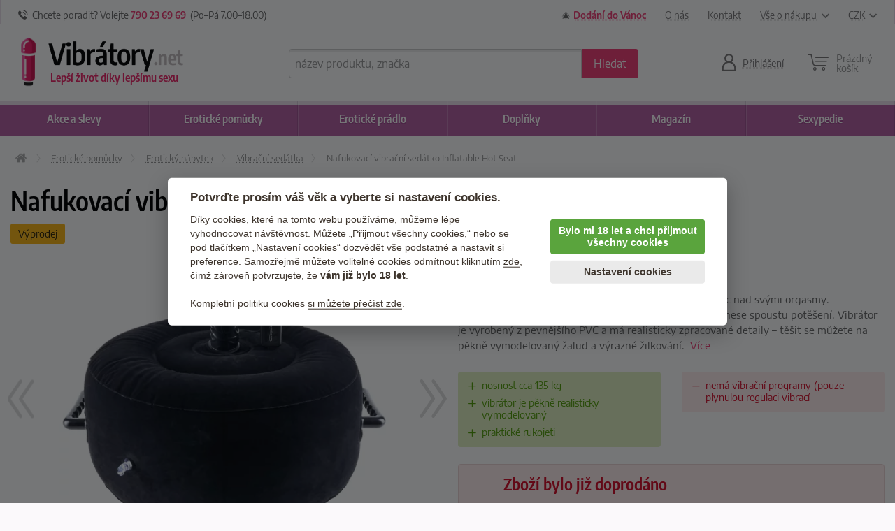

--- FILE ---
content_type: text/html; charset=utf-8
request_url: https://vibratory.net/nafukovaci-vibracni-sedatko-inflatable-hot-seat/
body_size: 19510
content:
<!doctype html>
<html class="no-js" lang="cs" prefix="og: http://ogp.me/ns#">
<head>
  <title>Nafukovací vibrační sedátko Inflatable Hot Seat</title>
  <meta name="keywords" content="Nafukovací vibrační sedátko Inflatable Hot Seat, Erotický nábytek, Vibrační sedátka, lehátka" />
  <meta name="description" content="Stačí si sednout a užívat si. Usedněte na semišově hebký trůn rozkoše a získejte moc nad svými orgasmy. Nafukovací vibrační sedátko Inflatable Hot Seat vám přinese spoustu potěšení.
Vibrátor je vyrobený..." />
  <meta http-equiv="x-ua-compatible" content="ie=edge" />
  <meta name="viewport" content="width=device-width, initial-scale=1.0" />
  <meta http-equiv='Content-Language' content='cs' />
  <meta http-equiv="Content-Type" content="text/html; charset=utf-8" />
  <meta http-equiv="Cache-control" content="no-cache" />
  <meta http-equiv="Expires" content="0" />

 
  <link rel="preload" as="font" type="font/woff2" href="/dist/fonts/encode-sans-condensed-v4-latin-ext_latin-regular.woff2" crossorigin="crossorigin">
  <link rel="preload" as="font" type="font/woff2" href="/dist/fonts/encode-sans-v4-latin-ext_latin-regular.woff2" crossorigin="crossorigin">
  <link rel="preload" as="font" type="font/woff" href="/dist/fonts/icons.woff?566b868d3e390f6cb50e0fad9430d029" crossorigin="crossorigin">  
  <link rel="canonical" href="https://vibratory.net/nafukovaci-vibracni-sedatko-inflatable-hot-seat/" />

  <meta property='og:image' content="https://vibratory.net/upload/eroticke-pomucky/5333.jpg" />
<meta property='og:image:secure_url' content="https://vibratory.net/upload/eroticke-pomucky/5333.jpg" />
<meta property='og:image:width' content="1414" />
<meta property='og:image:height' content="1200" />
<meta property='og:url' content="https://vibratory.net/nafukovaci-vibracni-sedatko-inflatable-hot-seat/" />
<meta property='og:type' content="product" />
<meta property='og:product:age_group' content="adult" />
<meta property='og:product:availability' content="oos" />
<meta property='og:product:brand' content="Pipedream" />
<meta property='og:product:ean' content="603912230284" />
<meta property='og:product:price:amount' content="855" />
<meta property='og:product:price:currency' content="CZK" />
<meta property='og:title' content="Nafukovací vibrační sedátko Inflatable Hot Seat" />
<meta property='og:description' content="Stačí si sednout a užívat si" />
    <meta name='robots' content='all,index,follow' />  <script>(function(w,d,s,l,i){w[l]=w[l]||[];w[l].push({'gtm.start': new Date().getTime(),event:'gtm.js'});var f=d.getElementsByTagName(s)[0], j=d.createElement(s),dl=l!='dataLayer'?'&l='+l:'';j.async=true;j.src='https://www.googletagmanager.com/gtm.js?id='+i+dl;f.parentNode.insertBefore(j,f);})(window,document,'script','dataLayer','GTM-P4DFG27');</script><script> window.dataLayer = window.dataLayer || []; </script>  <link rel="apple-touch-icon" sizes="180x180" href="/img/favicon/apple-touch-icon.png">
<link rel="icon" type="image/png" sizes="32x32" href="/img/favicon/favicon-32x32.png">
<link rel="icon" type="image/png" sizes="16x16" href="/img/favicon/favicon-16x16.png">
<link rel="manifest" href="/img/favicon/manifest.json">
<link rel="mask-icon" href="/img/favicon/safari-pinned-tab.svg" color="#ee2068">
<link rel="shortcut icon" href="/img/favicon/favicon.ico?v=2">
<meta name="msapplication-config" content="/img/favicon/browserconfig.xml">
<meta name="theme-color" content="#ffffff">  <link rel='stylesheet' href='/dist/styles.css' />  <script type="text/javascript" src="/dist/app.js" async></script>
</head>
<body>
<noscript><iframe src='https://www.googletagmanager.com/ns.html?id=GTM-P4DFG27' height='0' width='0' style='display:none;visibility:hidden'></iframe></noscript>
  <div class='headerWrap'><header id='top' data-magellan-target="top">
    <div id='topBar'><div class='row'><div class='column'>
       
        <div class='topInfo'>
          <span class='ico ico-phone'></span> &nbsp;<span class='show-for-slarge'>Chcete poradit? Volejte</span> <b><a href='callto:+420790236969'>790 23 69 69</a></b>&nbsp; (Po–Pá 7<span class='show-for-large'>.00</span>–18<span class='show-for-large'>.00</span>)
        </div>
        
        <div class='topMenu'>
          <span class='item'>&#127876; <a href='/dorucovani-vanoce/' class='em'><b>Dodání do Vánoc</b></a></span>          <span class='item'><a href='/o-nas/'>O nás</a></span>
          <span class='item'><a href='/kontakt/'>Kontakt</a></span>
          <span class='item'><a href='/vse-o-nakupu/' data-toggle="shoppingMenuPopup">Vše o nákupu<span class='ico ico-arrow-down padLeft'></span></a></span>
          <span class='item'><a href='#' data-toggle="currencyMenuPopup">CZK<span class='ico ico-arrow-down padLeft'></span></a></span>
        
          <div id="shoppingMenuPopup" class='tooltipMenu dropdown-pane arrow' data-dropdown data-hover="true" data-hover-pane="true" data-hover-delay='120' data-position="bottom" data-alignment="center" >
            <ul>
              <li><a href="/caste-otazky/">Časté otázky</a></li>
              <li><a href="/jak-vypada-zasilka/">Jak vypadá zásilka?</a></li>
              <li><a href="/druhy-dopravy-platby/">Druhy dopravy a platby</a></li>
              <li><a href="/materialy/">Materiály pomůcek</a></li>
              <li><a href="/obchodni-podminky/">Obchodní podmínky</a></li>
              <li><a href="/vraceni-zbozi/">Vrácení zboží</a></li>
              <li><a href="/reklamace-zbozi/">Reklamace zboží</a></li>
              <li><a href="/kontakt/">Kontakty</a></li>
            </ul>
          </div>  

          <div id="currencyMenuPopup" class='tooltipMenu dropdown-pane arrow' data-dropdown data-hover="true" data-hover-pane="true" data-hover-delay='120' data-position="bottom" data-alignment="right">
            <ul>
<li><a href='?changeCurrency=CZK' rel='nofollow'>CZK &nbsp;<span class='unit czk'>(Kč)</span></a></li><li><a href='?changeCurrency=EUR' rel='nofollow'>EUR &nbsp;<span class='unit eur'>(&euro;)</span></a></li>            </ul>
          </div>
                     
      </div>
  
    </div></div></div>  
  
    <div><div class='row noEdges'>
      <div class='column' id='logoWrap'>
         <a class="logo" href='https://vibratory.net'><img src="/img/symbol.png" alt="Logo" class='symbol shake'><img src="/img/logo.png" alt="Logo" class='imgLogo'></a>
         <div id='mottoWrap'>Lepší život díky lepšímu sexu</div>
      </div>
     
      <div class='headerCell' id='menuTriggerWrap'>
        <div data-open="offCanvasMenu"><div>
          <div class="ico ico-menu"></div>
          <span>Menu</span>
        </div></div>
      </div>
  
     <div class='expanded column'></div>
     
      <div class='column' id="searchWrap">  
        <form action="/hledani/" method="get">
          <div id="searchWrapIn" class='input-group'>
            <label class='input-group-label hide' for="s">Vyhledávání</label>
            <input type="text" value="" autocomplete="off" placeholder="název produktu, značka" id="s" name="s" class='input-group-field'>
            <div class='input-group-button'><button class="button" type="submit"><span><span>Hledat</span></span></button></div>
          </div>
        </form>
        <div id='searchTrigger' class='headerCell'><a href='/hledani/'><span class='ico ico-search'></span><span class='title'>Vyhledávání</span></a></div>
        <div id='searchPopupWrap' class='arrow'></div>
      </div>
      
  <div class='column headerCell' id='userWrap'><a href='/prihlasit-se/' data-fancybox='login' data-type='ajax' data-src='/www/login-popup.php'><span class='ico ico-user'></span><span class='title'>Přihlášení</span></a></div><div id='userLoggedPopup' class='hide'></div>    
<!--      
      <div class='column headerCell' id="favoriteWrap">
        <a href="/app/favorite.php">
          <span class='ico ico-heart'><span class='sticker'>17</span></span>
          <span class='title'><span class='uc'><span class='show-for-xlarge'>Mé&nbsp;</span>oblíbené</span></span>
        </a>
      </div>
//-->

  <div class='column headerCell' id='basketWrap'><div class='in empty'><span class='ico ico-basket'></span><div class='title'>Prázdný <br class='hide-for-large'>košík</div></div></div><div id='basketPopup' class='arrow-right'><div class='row empty'><div class='column'><div class='in text-center note'><div class='space'></div><i>Váš košík je zatím prázdný.</i><br></div><div class='in'>Způsoby doručení</div><ul><li class='clearfix'><span class='float-left'>Doručení na adresu v ČR</span><span class='em float-right'>od 80 Kč</span></li><li class='clearfix'><span class='float-left'>Zásilkovna <span class='quiet'>&nbsp;(přes 5000 poboček)</span></span><span class='em float-right'>59 Kč</span></li><li class='clearfix'><span class='float-left'>Osobní odběr Brno</span><span class='em float-right'>zdarma</span></li><li class='em'>Doprava zdarma od 1000  Kč</li></ul></div></div></div>      
    </div></div>
  </header></div>
  
  
<div class="off-canvas-wrapper">

<div data-off-canvas-content="" class="off-canvas-content">

  <main class='content' role='main'>
<div class='row borderBoxMiddle noEdges'><div class='column small-12'>
  <div class='row collapse'><div class='column'><div aria-label='Drobečková navigace - cesta k aktuální stránce' class='breadcrumbs clearfix' itemscope itemtype='https://schema.org/BreadcrumbList'><span itemprop='itemListElement' itemscope itemtype='https://schema.org/ListItem'><a href='https://vibratory.net' itemprop='item' itemid='https://vibratory.net' aria-label='Úvodní strana' title='Úvodní strana' class='bitem home'><span itemprop='name'>Úvodní stránka</span></a><meta itemprop='position' content='1' /></span><span itemprop='itemListElement' itemscope itemtype='https://schema.org/ListItem' class='bitem'><a href='https://vibratory.net/eroticke-pomucky/' itemprop='item' itemscope itemid='https://vibratory.net/eroticke-pomucky/' itemtype='https://schema.org/WebPage'><span itemprop='name'>Erotické pomůcky</span></a><meta itemprop='position' content='2' /></span><span itemprop='itemListElement' itemscope itemtype='https://schema.org/ListItem' class='bitem back'><a href='https://vibratory.net/eroticky-nabytek/' itemprop='item' itemscope itemid='https://vibratory.net/eroticky-nabytek/' itemtype='https://schema.org/WebPage'><span itemprop='name'>Erotický nábytek</span></a><meta itemprop='position' content='3' /></span><span itemprop='itemListElement' itemscope itemtype='https://schema.org/ListItem' class='bitem'><a href='https://vibratory.net/vibracni-sedatka-lehatka/' itemprop='item' itemscope itemid='https://vibratory.net/vibracni-sedatka-lehatka/' itemtype='https://schema.org/WebPage'><span itemprop='name'>Vibrační sedátka</span></a><meta itemprop='position' content='4' /></span><span itemprop='itemListElement' itemscope itemtype='https://schema.org/ListItem' class='bitem last'><span  class='note'><span itemprop='name'>Nafukovací vibrační sedátko Inflatable Hot Seat</span></span><meta itemprop='position' content='5' /></span></div></div></div></div></div>

<div itemscope itemtype="http://schema.org/Product">
<div class='row productDetail borderBoxMiddle noEdges'>
  <meta itemprop="url" content="https://vibratory.net/nafukovaci-vibracni-sedatko-inflatable-hot-seat/" />
  <meta itemprop="itemCondition" itemtype="http://schema.org/OfferItemCondition" content="http://schema.org/NewCondition" />
  <meta itemprop="sku" content="5333" />
  <meta itemprop='gtin' content='603912230284' />  <meta itemprop='mpn' content='21880_BLACK' />  <meta itemprop='brand' content='Pipedream' />  <meta itemprop='manufacturer' content='Pipedream' />  
  <div class='column small-12'>
    <h1 itemprop="name">Nafukovací vibrační sedátko Inflatable Hot Seat</h1>
    <div class='summaryBarWrap'>
      <div class='labelsWrap'><span class='label secondary' title='Výprodej'>Výprodej</span></div>    </div>
  </div>

  <div class='column small-12 medium-6'>
     <div class='detailMainPhoto sliderWideWrap'><div class='column'><a href='/upload/eroticke-pomucky/5333.jpg' data-fancybox='product' title='Nafukovací vibrační sedátko Inflatable Hot Seat' itemprop='image'><div class='imgWrap'><div class='in'><picture><source  srcset='/upload/eroticke-pomucky/5333_webp_tn2.webp'   type='image/webp' /><source  srcset='/upload/eroticke-pomucky/5333_tn2.jpg'   type='image/jpeg' /><img src='/upload/eroticke-pomucky/5333_tn2.jpg'  alt='Nafukovací vibrační sedátko Inflatable Hot Seat' width='500' height='424' /></picture></div></div></a></div><div class='column'><a href='/upload/eroticke-pomucky/5333_1.jpg' data-fancybox='product' title='Nafukovací vibrační sedátko Inflatable Hot Seat' itemprop='image'><div class='imgWrap'><div class='in'><picture><source  data-srcset='/upload/eroticke-pomucky/5333_1_webp_tn2.webp'   type='image/webp' /><source  data-srcset='/upload/eroticke-pomucky/5333_1_tn2.jpg'   type='image/jpeg' /><img data-src='/upload/eroticke-pomucky/5333_1_tn2.jpg'  alt='Nafukovací vibrační sedátko Inflatable Hot Seat'  class='lazyload' /><noscript><img src='/upload/eroticke-pomucky/5333_1_tn2.jpg'  alt='Nafukovací vibrační sedátko Inflatable Hot Seat'  /></noscript></picture></div></div></a></div><div class='column'><a href='/upload/eroticke-pomucky/5333_0.jpg' data-fancybox='product' title='Nafukovací vibrační sedátko Inflatable Hot Seat' itemprop='image'><div class='imgWrap'><div class='in'><picture><source  data-srcset='/upload/eroticke-pomucky/5333_0_webp_tn2.webp'   type='image/webp' /><source  data-srcset='/upload/eroticke-pomucky/5333_0_tn2.jpg'   type='image/jpeg' /><img data-src='/upload/eroticke-pomucky/5333_0_tn2.jpg'  alt='Nafukovací vibrační sedátko Inflatable Hot Seat'  class='lazyload' /><noscript><img src='/upload/eroticke-pomucky/5333_0_tn2.jpg'  alt='Nafukovací vibrační sedátko Inflatable Hot Seat'  /></noscript></picture></div></div></a></div><div class='column'><a href='/upload/eroticke-pomucky/5333_2.jpg' data-fancybox='product' title='Nafukovací vibrační sedátko Inflatable Hot Seat' itemprop='image'><div class='imgWrap'><div class='in'><picture><source  data-srcset='/upload/eroticke-pomucky/5333_2_webp_tn2.webp'   type='image/webp' /><source  data-srcset='/upload/eroticke-pomucky/5333_2_tn2.jpg'   type='image/jpeg' /><img data-src='/upload/eroticke-pomucky/5333_2_tn2.jpg'  alt='Nafukovací vibrační sedátko Inflatable Hot Seat'  class='lazyload' /><noscript><img src='/upload/eroticke-pomucky/5333_2_tn2.jpg'  alt='Nafukovací vibrační sedátko Inflatable Hot Seat'  /></noscript></picture></div></div></a></div><div class='column'><a href='/upload/eroticke-pomucky/5333_4.jpg' data-fancybox='product' title='Nafukovací vibrační sedátko Inflatable Hot Seat' itemprop='image'><div class='imgWrap'><div class='in'><picture><source  data-srcset='/upload/eroticke-pomucky/5333_4_webp_tn2.webp'   type='image/webp' /><source  data-srcset='/upload/eroticke-pomucky/5333_4_tn2.jpg'   type='image/jpeg' /><img data-src='/upload/eroticke-pomucky/5333_4_tn2.jpg'  alt='Nafukovací vibrační sedátko Inflatable Hot Seat'  class='lazyload' /><noscript><img src='/upload/eroticke-pomucky/5333_4_tn2.jpg'  alt='Nafukovací vibrační sedátko Inflatable Hot Seat'  /></noscript></picture></div></div></a></div><div class='column'><a href='/upload/eroticke-pomucky/5333_3.jpg' data-fancybox='product' title='Nafukovací vibrační sedátko Inflatable Hot Seat' itemprop='image'><div class='imgWrap'><div class='in'><picture><source  data-srcset='/upload/eroticke-pomucky/5333_3_webp_tn2.webp'   type='image/webp' /><source  data-srcset='/upload/eroticke-pomucky/5333_3_tn2.jpg'   type='image/jpeg' /><img data-src='/upload/eroticke-pomucky/5333_3_tn2.jpg'  alt='Nafukovací vibrační sedátko Inflatable Hot Seat'  class='lazyload' /><noscript><img src='/upload/eroticke-pomucky/5333_3_tn2.jpg'  alt='Nafukovací vibrační sedátko Inflatable Hot Seat'  /></noscript></picture></div></div></a></div><div class='column'><a href='/upload/eroticke-pomucky/5333_5.jpg' data-fancybox='product' title='Nafukovací vibrační sedátko Inflatable Hot Seat' itemprop='image'><div class='imgWrap'><div class='in'><picture><source  data-srcset='/upload/eroticke-pomucky/5333_5_webp_tn2.webp'   type='image/webp' /><source  data-srcset='/upload/eroticke-pomucky/5333_5_tn2.jpg'   type='image/jpeg' /><img data-src='/upload/eroticke-pomucky/5333_5_tn2.jpg'  alt='Nafukovací vibrační sedátko Inflatable Hot Seat'  class='lazyload' /><noscript><img src='/upload/eroticke-pomucky/5333_5_tn2.jpg'  alt='Nafukovací vibrační sedátko Inflatable Hot Seat'  /></noscript></picture></div></div></a></div><div class='column'><a href='/upload/eroticke-pomucky/5333_6.jpg' data-fancybox='product' title='Nafukovací vibrační sedátko Inflatable Hot Seat' itemprop='image'><div class='imgWrap'><div class='in'><picture><source  data-srcset='/upload/eroticke-pomucky/5333_6_webp_tn2.webp'   type='image/webp' /><source  data-srcset='/upload/eroticke-pomucky/5333_6_tn2.jpg'   type='image/jpeg' /><img data-src='/upload/eroticke-pomucky/5333_6_tn2.jpg'  alt='Nafukovací vibrační sedátko Inflatable Hot Seat'  class='lazyload' /><noscript><img src='/upload/eroticke-pomucky/5333_6_tn2.jpg'  alt='Nafukovací vibrační sedátko Inflatable Hot Seat'  /></noscript></picture></div></div></a></div></div>
     <div class='row small-up-4 medium-up-3 slarge-up-4 xlarge-up-5 detailOtherPhotos'><div class='column'><a href='/upload/eroticke-pomucky/5333_1.jpg' data-trigger='galleryCell_16973' title='Nafukovací vibrační sedátko Inflatable Hot Seat' itemprop='image'><div class='imgWrap'><div class='in'><picture><source  srcset='/upload/eroticke-pomucky/5333_1_webp_tn3.webp'   type='image/webp' /><source  srcset='/upload/eroticke-pomucky/5333_1_tn3.jpg'   type='image/jpeg' /><img src='/upload/eroticke-pomucky/5333_1_tn3.jpg'  alt='Nafukovací vibrační sedátko Inflatable Hot Seat'  /></picture></div></div></a></div><div class='column'><a href='/upload/eroticke-pomucky/5333_0.jpg' data-trigger='galleryCell_16972' title='Nafukovací vibrační sedátko Inflatable Hot Seat' itemprop='image'><div class='imgWrap'><div class='in'><picture><source  srcset='/upload/eroticke-pomucky/5333_0_webp_tn3.webp'   type='image/webp' /><source  srcset='/upload/eroticke-pomucky/5333_0_tn3.jpg'   type='image/jpeg' /><img src='/upload/eroticke-pomucky/5333_0_tn3.jpg'  alt='Nafukovací vibrační sedátko Inflatable Hot Seat'  /></picture></div></div></a></div><div class='column'><a href='/upload/eroticke-pomucky/5333_2.jpg' data-trigger='galleryCell_16974' title='Nafukovací vibrační sedátko Inflatable Hot Seat' itemprop='image'><div class='imgWrap'><div class='in'><picture><source  srcset='/upload/eroticke-pomucky/5333_2_webp_tn3.webp'   type='image/webp' /><source  srcset='/upload/eroticke-pomucky/5333_2_tn3.jpg'   type='image/jpeg' /><img src='/upload/eroticke-pomucky/5333_2_tn3.jpg'  alt='Nafukovací vibrační sedátko Inflatable Hot Seat'  /></picture></div></div></a></div><div class='column'><a href='/upload/eroticke-pomucky/5333_4.jpg' data-trigger='galleryCell_16976' title='Nafukovací vibrační sedátko Inflatable Hot Seat' itemprop='image'><div class='imgWrap'><div class='in'><picture><source  srcset='/upload/eroticke-pomucky/5333_4_webp_tn3.webp'   type='image/webp' /><source  srcset='/upload/eroticke-pomucky/5333_4_tn3.jpg'   type='image/jpeg' /><img src='/upload/eroticke-pomucky/5333_4_tn3.jpg'  alt='Nafukovací vibrační sedátko Inflatable Hot Seat'  /></picture></div></div></a></div><div class='column more'><a href='#galerie'><span><span class='ico ico-arrow-right-shallow'></span><span class='title'>3 další</span></span></a></div></div>  </div>

  <div class='column small-12 medium-6'>
    <p class='benefit'>Stačí si sednout a užívat si</p>    <div class='descWrap'>Usedněte na semišově hebký trůn rozkoše a získejte moc nad svými orgasmy. Nafukovací vibrační sedátko Inflatable Hot Seat vám přinese spoustu potěšení.
Vibrátor je vyrobený z pevnějšího PVC a má realisticky zpracované detaily – těšit se můžete na pěkně vymodelovaný žalud a výrazné žilkování. &nbsp;<a href='#produkt'>Více</a></div>    <div class='row prosCons'><div class='column small-12 large-6'><ul class='pros'><li class='plus'>nosnost cca 135 kg</li><li class='plus'>vibrátor je pěkně realisticky vymodelovaný</li><li class='plus'>praktické rukojeti</li></ul></div><div class='column small-12 large-6'><ul class='cons'><li class='minus'>nemá vibrační programy (pouze plynulou regulaci vibrací</li></ul></div></div>    <span id='kosik'></span>

          <div class='msgBox alert'><span class='ico ico-disabled'></span><h4>Zboží bylo již doprodáno</h4><p>Toto zboží již bohužel není k dispozici.</p><h4><a href='#prislusenstvi' class='hrefLine'>Přejít na podobné produkty<span class='ico ico-arrow-right padLeft'></span></a></h4></div>
    
  </div>
</div>

<!-------------------------------------------------- //-->
<div class="navPanel gradient show-for-medium"><div><div class='row borderBoxMiddle collapse noEdges'><div class='column'>
  <nav>                    
    <ul class="clearfix tabs" data-magellan data-active-class='active'>                        
      <li class='stickyOnly'><a title="Přejít na začátek detailu produktu" href='#top'><i class='ico ico-arrow-top'></i></a></li>                                                     
      <li class='active'><a aria-label="Přejít na: Podrobný popis produktu" href='#produkt'>O produktu</a></li>
      <li><a aria-label="Přejít na: Galerie" href="#galerie">Galerie <span class='note'>(8)</span></a></li>
       
      <li>                                         
        <a aria-label="Přejít na: Příslušenství, které můžete dokoupit" href="#prislusenstvi">Příslušenství</a>                            
      </li>
       
    </ul>                
  </nav>

  
</div></div></div></div>

<div class='row collapse noEdges'><div class='column'>

<div class='toggleDropdown mobileMargin' data-selector='#produkt'>
  <div>Popis a parametry</div>
</div>
<div class='toggleDropdownTarget borderBoxMiddle noEdges mobileNoBox productPageDetails expanded forceExpanded' id='produkt' data-magellan-target="produkt">
  <div class='row nestedMargin'><div class='column'>
    <div class='h4 name'>Nafukovací vibrační sedátko Inflatable Hot Seat</div>
  </div></div>
  
  <div class='row nestedMargin'>
    <div class='column small-12 large-7 xlarge-6 desc'>
      <div itemprop='description'><p>Usedněte na <strong>semišově hebký</strong> <strong>trůn rozkoše</strong> a získejte moc nad svými orgasmy. Nafukovací vibrační sedátko Inflatable Hot Seat vám přinese spoustu potěšení.</p>
<p><span style="font-size: inherit;">Vibrátor je vyrobený z <strong>pevnějšího</strong> <strong>PVC </strong></span>a má<strong> realisticky zpracované detaily </strong>– těšit se můžete na pěkně vymodelovaný žalud a<strong> výrazné žilkování</strong>. Vibrace jsou<strong> plynule regulovatelné</strong> a jejich intenzitu ovládáte pomocí <strong>dálkového kabelového ovladače</strong>. <span style="font-size: inherit;"><strong><br /></strong></span></p>
<p>Nafukovací sedátko má <strong>po stranách dvě praktická držadla</strong> pro snadnou manipulaci. Má <strong>nosnost cca 135 kg</strong> a po vyfouknutí je dokonale skladné.</p>
<p>Součástí balení je maska na oči a sada na zalepení.</p>
<p>Lubrikujte jakýmkoliv <a href="https://vibratory.net/lubrikacni-gely/">lubrikačním gelem</a>. Čistěte <strong></strong>teplou vodou s trochou jemného mýdla, případně <a href="https://vibratory.net/dezinfekce-cisteni-hygiena-pomucek/">speciálním dezinfekčním sprejem</a> na erotické pomůcky.</p></div>            <hr><div class='productDescExt note'><h2 class="h5">Nafukovací vibrační sedátko Inflatable Hot Seat vyrobený firmou Pipedream</h2><p>Vyberte si z široké nabídky vibračních sedátek na našem eshopu. Kvalitní výrobek od společnosti Pipedream má doma již 40 zákazníků. Mrkněte na jejich hodnocení a neváhejte nás kontaktovat v případě jakýchkoliv dotazů!</p><h2 class="h5">Pipedream na Vibratory.net</h2><p>Na Vibratory.net si můžete vybrat z 173 produktů od tohoto výrobce. Další zboží od firmy Pipedream se nachází <a href='https://vibratory.net/pipedream/'>tady</a>.</p></div>      <br class='show-for-medium'>
    </div>
    <div class='column small-12 large-5 xlarge-6'>
      <div class='row'>
        <div class='column small-12 medium-6 large-12'>
          <br class='hide-for-medium'>
          <h4 class='hrRight'><span>Parametry<span></h4>
          <div class='params'><ul>
<li><strong>Velikost sedátka cca</strong>: průměr 40 cm, výška 22 cm</li>
<li><strong>Rozměry vibrátoru</strong>: celková délka 15,5 cm, průměr 4,2 cm</li>
<li><strong>Barva</strong>: černá</li>
<li><strong>Materiál</strong>: PVC</li>
<li><strong>Baterie</strong>: 2x AA (nejsou součástí balení)</li>
<li><strong>Nosnost</strong>: cca 135 kg</li>
<li><strong>Výrobce</strong>: Pipedream (USA)</li>
</ul></div><br class='show-for-medium'><div class='hide-for-medium space'></div>
        </div>
        <div class='column small-12 medium-6 large-12'>
          <h4 class='hrRight'><span>Zařazeno</span></h4>
          <ul class='neat'><li><a href='https://vibratory.net/fetish-fantasy-by-pipedream/'>Fetish Fantasy by Pipedream</a></li><li><a href='https://vibratory.net/pipedream/'>Pipedream</a></li><li><a href='https://vibratory.net/vibracni-sedatka-lehatka/'>Vibrační sedátka, lehátka</a></li><li><a href='https://vibratory.net/zajimave-designove-vibratory/'>Neobvyklé vibrátory</a></li><li><a href='https://vibratory.net/realisticke-vibratory/'>Realistické vibrátory</a></li></ul><br class='show-for-medium'><div class='hide-for-medium space'></div>
          
          <h4 class='hrRight'><span>Kód produktu<span></h4>
          <p>21880_BLACK</p>
        </div>
      </div>
      
    </div>
  </div>

</div>

<div class='toggleDropdown mobileMargin' data-selector='#galerie'>
  <div>Galerie <span class='note'>(8)</span></div>
</div>
<div class='toggleDropdownTarget borderBoxMiddle mobileNoBox noEdges' id='galerie' data-magellan-target="galerie">
  <div class='row nestedMargin'><div class='column'>
    <div class='show-for-medium'><h4 class='hrRight'><span>Galerie</span></h4><br></div>
  </div></div>    
  <div class='row nestedMargin small-up-2 medium-up-3 large-up-4 xlarge-up-6 galleryCellsWrap'>
     <div class='column galleryCell'><div><div><a href='/upload/eroticke-pomucky/5333.jpg' data-fancybox='gallery'><picture><source  srcset='/upload/eroticke-pomucky/5333_webp_tn2.webp'   type='image/webp' /><source  srcset='/upload/eroticke-pomucky/5333_tn2.jpg'   type='image/jpeg' /><img src='/upload/eroticke-pomucky/5333_tn2.jpg'  alt='Nafukovací vibrační sedátko Inflatable Hot Seat'  /></picture></a></div></div></div><div class='column galleryCell'><div><div><a href='/upload/eroticke-pomucky/5333_1.jpg' title='Nafukovací vibrační sedátko Inflatable Hot Seat' data-fancybox='gallery' id='galleryCell_16973'><picture><source  data-srcset='/upload/eroticke-pomucky/5333_1_webp_tn2.webp'   type='image/webp' /><source  data-srcset='/upload/eroticke-pomucky/5333_1_tn2.jpg'   type='image/jpeg' /><img data-src='/upload/eroticke-pomucky/5333_1_tn2.jpg'  alt='Nafukovací vibrační sedátko Inflatable Hot Seat' width='323' height='500' class='lazyload' /><noscript><img src='/upload/eroticke-pomucky/5333_1_tn2.jpg'  alt='Nafukovací vibrační sedátko Inflatable Hot Seat' width='323' height='500' /></noscript></picture></a></div></div></div><div class='column galleryCell'><div><div><a href='/upload/eroticke-pomucky/5333_0.jpg' title='Nafukovací vibrační sedátko Inflatable Hot Seat' data-fancybox='gallery' id='galleryCell_16972'><picture><source  data-srcset='/upload/eroticke-pomucky/5333_0_webp_tn2.webp'   type='image/webp' /><source  data-srcset='/upload/eroticke-pomucky/5333_0_tn2.jpg'   type='image/jpeg' /><img data-src='/upload/eroticke-pomucky/5333_0_tn2.jpg'  alt='Nafukovací vibrační sedátko Inflatable Hot Seat' width='373' height='500' class='lazyload' /><noscript><img src='/upload/eroticke-pomucky/5333_0_tn2.jpg'  alt='Nafukovací vibrační sedátko Inflatable Hot Seat' width='373' height='500' /></noscript></picture></a></div></div></div><div class='column galleryCell'><div><div><a href='/upload/eroticke-pomucky/5333_2.jpg' title='Nafukovací vibrační sedátko Inflatable Hot Seat' data-fancybox='gallery' id='galleryCell_16974'><picture><source  data-srcset='/upload/eroticke-pomucky/5333_2_webp_tn2.webp'   type='image/webp' /><source  data-srcset='/upload/eroticke-pomucky/5333_2_tn2.jpg'   type='image/jpeg' /><img data-src='/upload/eroticke-pomucky/5333_2_tn2.jpg'  alt='Nafukovací vibrační sedátko Inflatable Hot Seat' width='438' height='500' class='lazyload' /><noscript><img src='/upload/eroticke-pomucky/5333_2_tn2.jpg'  alt='Nafukovací vibrační sedátko Inflatable Hot Seat' width='438' height='500' /></noscript></picture></a></div></div></div><div class='column galleryCell'><div><div><a href='/upload/eroticke-pomucky/5333_4.jpg' title='Nafukovací vibrační sedátko Inflatable Hot Seat' data-fancybox='gallery' id='galleryCell_16976'><picture><source  data-srcset='/upload/eroticke-pomucky/5333_4_webp_tn2.webp'   type='image/webp' /><source  data-srcset='/upload/eroticke-pomucky/5333_4_tn2.jpg'   type='image/jpeg' /><img data-src='/upload/eroticke-pomucky/5333_4_tn2.jpg'  alt='Nafukovací vibrační sedátko Inflatable Hot Seat' width='480' height='500' class='lazyload' /><noscript><img src='/upload/eroticke-pomucky/5333_4_tn2.jpg'  alt='Nafukovací vibrační sedátko Inflatable Hot Seat' width='480' height='500' /></noscript></picture></a></div></div></div><div class='column galleryCell'><div><div><a href='/upload/eroticke-pomucky/5333_3.jpg' title='Nafukovací vibrační sedátko Inflatable Hot Seat' data-fancybox='gallery' id='galleryCell_16975'><picture><source  data-srcset='/upload/eroticke-pomucky/5333_3_webp_tn2.webp'   type='image/webp' /><source  data-srcset='/upload/eroticke-pomucky/5333_3_tn2.jpg'   type='image/jpeg' /><img data-src='/upload/eroticke-pomucky/5333_3_tn2.jpg'  alt='Nafukovací vibrační sedátko Inflatable Hot Seat' width='379' height='500' class='lazyload' /><noscript><img src='/upload/eroticke-pomucky/5333_3_tn2.jpg'  alt='Nafukovací vibrační sedátko Inflatable Hot Seat' width='379' height='500' /></noscript></picture></a></div></div></div><div class='column galleryCell'><div><div><a href='/upload/eroticke-pomucky/5333_5.jpg' title='Nafukovací vibrační sedátko Inflatable Hot Seat' data-fancybox='gallery' id='galleryCell_16977'><picture><source  data-srcset='/upload/eroticke-pomucky/5333_5_webp_tn2.webp'   type='image/webp' /><source  data-srcset='/upload/eroticke-pomucky/5333_5_tn2.jpg'   type='image/jpeg' /><img data-src='/upload/eroticke-pomucky/5333_5_tn2.jpg'  alt='Nafukovací vibrační sedátko Inflatable Hot Seat' width='402' height='500' class='lazyload' /><noscript><img src='/upload/eroticke-pomucky/5333_5_tn2.jpg'  alt='Nafukovací vibrační sedátko Inflatable Hot Seat' width='402' height='500' /></noscript></picture></a></div></div></div><div class='column galleryCell'><div><div><a href='/upload/eroticke-pomucky/5333_6.jpg' title='Nafukovací vibrační sedátko Inflatable Hot Seat' data-fancybox='gallery' id='galleryCell_16978'><picture><source  data-srcset='/upload/eroticke-pomucky/5333_6_webp_tn2.webp'   type='image/webp' /><source  data-srcset='/upload/eroticke-pomucky/5333_6_tn2.jpg'   type='image/jpeg' /><img data-src='/upload/eroticke-pomucky/5333_6_tn2.jpg'  alt='Nafukovací vibrační sedátko Inflatable Hot Seat' width='383' height='500' class='lazyload' /><noscript><img src='/upload/eroticke-pomucky/5333_6_tn2.jpg'  alt='Nafukovací vibrační sedátko Inflatable Hot Seat' width='383' height='500' /></noscript></picture></a></div></div></div>  </div>
</div>  


</div></div>
<div class="row rightSideCol wide borderBoxMiddle noEdges"><div class="column">

</div></div>
<div class='row'><div class='column'>

<div class='toggleDropdown' data-selector='#prislusenstvi' data-refresh-positions='true'>
  <div>Příslušenství</div>
</div>
<div class='toggleDropdownTarget' id='prislusenstvi' data-magellan-target='prislusenstvi'>
  <ul class="tabs highlight wide borderBoxMiddle noEdges relatedTabs" data-small="1" data-id="5333" data-rel-id="5333">
    <li><a id="podobne-produkty" href="https://vibratory.net/nafukovaci-vibracni-sedatko-inflatable-hot-seat/prislusenstvi/" rel='nofollow' data-type="similar">Podobné produkty</a></li>
    <li><a id="kombinace" href="https://vibratory.net/nafukovaci-vibracni-sedatko-inflatable-hot-seat/prislusenstvi/" rel='nofollow' data-type="also-ordered">Zákazníci kupují v kombinaci</a></li>
  </ul>
  <div class="relatedTabsContent"></div>
  <div class='borderBoxBottom row wide shadowBottom'><div class='space'></div></div>
  <div class='clearfix spaceB'></div>

</div>    

</div></div>

</div> 
</main>


<div class="advCellBar"><div class="row borderBoxMiddle noEdges">

  <div class="column small-12 medium-6 large-3">
    <div>
      <span class='ico ico-reviews-like'></span>
      <span>
        <strong>21500 recenzí</strong><br>
        <span>od reálných zákazníků</span>
      </span>
    </div>  
  </div>
            
  <div class="column small-12 medium-6 large-3">
    <div>
      <span class='ico ico-tutorial-like'></span>
      <span>
  			<strong>370 návodů</strong><br>
  			<span>inspirace na nové praktiky</span><br>
      </span>
    </div>      
  </div>
            
  <div class="column small-12 medium-6 large-3">
    <div>
      <span class='ico ico-customers-recommend'></span>
      <span>
        <strong>95&thinsp;% zákazníků</strong><br>
        <span>nás dále doporučuje</span>
      </span>
    </div>      
  </div>

  <div class="column small-12 medium-6 large-3">
    <div>
      <span class='ico ico-rocket'></span>
      <span>
        <strong>za 2 dny</strong><br>
        <span>je zásilka průměrně u vás</span>
      </span>
    </div>      
  </div>

</div></div>

<div class='row'><div class='column nlBar'>
  <div class='row'><div class="small-12 smedium-9 medium-7 column">

    <h5 class='h2'>Přihlaste se do newsletteru</h5>
    <ul class='neat'>
      <li>Inspirace, tipy a vychytávky na lepší sex.</li>
      <li>Slevy a novinky přednostně pro odběratele newsletteru.</li>
      <li>Žádný spam neposíláme, jen věci, které vás budou bavit.</li>
    </ul>
    <form action='/newslettery/?action=subscribe' method='post'>
      <div class="input-group">
        <div class="input-group-field mailIcon">
          <input type="email" value="" size="30" id="nlEmail" name="email" placeholder="Sem napište svůj e-mail">
          <input type="text" value="http://" size="30" name="url" class="url">
          <input type="hidden" value="1" name="accepted">
        </div>
        <div class="input-group-button">
          <input type="submit" class="button cta" value="Přihlásit se">
        </div>
      </div>
      <p class='note'>Přihlášením souhlasíte se <a href='/ochrana-osobnich-udaju/' data-tooltip title='Vaše e-mailová adresa je u nás v bezpečí.' data-allow-html='true' class='hasTip'>zpracováním osobních údajů</a>.</p>
      <div class='nlBarErrors'></div>
    </form>
  
  </div>
  <div class="small-5 medium-5 column">
     <img src='/img/newsletter.png' loading='lazy' width='514' height='640' alt='Newsletter se slevami a novinkami' />
  </div></div>     
</div></div>
  
<footer>

  <div class="row borderBoxBottom noEdges footMenuWrap">
    <div class="small-12 large-8 xlarge-7 column">

      <div class='row'>
      <div class="small-12 medium-4 column">
        <h5 class='hrRight hrOnlyMobile'><span>Zákaznická péče</span></h5>
        <hr class='short show-for-medium'>
        <ul class="neat">
          <li><a href="/caste-otazky/">Časté otázky</a></li>
          <li><a href="/jak-vypada-zasilka/">Jak vypadá zásilka</a></li>
          <li><a href="/vraceni-zbozi/">Vrácení zboží</a></li>
          <li><a href="/reklamace-zbozi/">Reklamace zboží</a></li>
          <li><a href="/druhy-dopravy-platby/">Typy dopravy</a></li>                    
          <li><a href="/ochrana-osobnich-udaju/">Ochrana osobních údajů</a></li>
          <li><a href="/obchodni-podminky/">Obchodní podmínky</a></li>
          <li><a href="#" data-cc="c-settings" aria-haspopup="dialog">Nastavení cookies</a></li>
<li><a href="/o-nas/">O nás</a></li>
        </ul>
      </div>
      
      <div class="small-12 medium-4 column">
        <h5 class='hrRight hrOnlyMobile'><span>Užitečné rady</span></h5>
        <hr class='short show-for-medium'>
        <ul class="neat">
          <li><a href="/magazin/navod/">Erotické návody</a></li>
          <li><a href="/magazin/sexualni-problemy/">Jak řešit problémy v sexu</a></li>
          <li><a href="/magazin/lepsi-sex/">Sexuální tipy a triky</a></li>
          <li><a href="/materialy/">Materiály pomůcek</a></li>
          <li><a href="/autority/">Redakce lékařů</a></li>
          <li><a href="/spratelene-weby/">Spřátelené weby</a></li>          
        </ul>
      </div>
      
      <div class="small-12 medium-4 column">
        <h5 class='hrRight hrOnlyMobile'><span>Kontakt <a href='/kontakt/'>více</a></span></h5>
        <hr class='short show-for-medium'>
        <p><strong class="lead">Vibrátory.net</strong><br />Špitálka 23a<br />Brno,&nbsp; 602 00<br /><br /><span class="ico ico-mail padRight note"></span><a href="mailto:info@vibratory.net" class="hrefSec">info@vibratory.net</a><br /><span class="ico ico-phone padRight note"></span><a href="callto:+420790236969" class="hrefSec">790 236 969</a><br />otevřeno Po–Pá 7–18<br /><br /></p>      </div>
      </div>

    </div>
    <div class="small-12 large-4 xlarge-5 column">

      <div class='logosWrap row'>
       <div class='column small-12 slarge-6 large-12'>
            <h6 class='text-center'>Bezpečný a diskrétní nákup</h6>
            <div class='row'><div class='column certificatesHolder'>
              <img src='/img/heureka.png' title='Certifikát Ověřeno zákazníky od Heureka.cz' alt='Certifikát Ověřeno zákazníky od Heureka.cz' width='75' height='75' loading='lazy' /> &nbsp; &nbsp;
              <img src='/img/ssl.png' title='Zabezpečeno SSL šifrováním' alt='Zabezpečeno SSL šifrováním' width='89' height='89' loading='lazy' /> &nbsp; &nbsp;        
              <img src='/img/garance-vraceni-penez.png' title='Záruka vrácení peněz' alt='Záruka vrácení peněz' width='67' height='70' loading='lazy' />
            </div></div>
            <div class='space show-for-medium'></div>
        </div> 
        
        <div class='column small-12 slarge-6 large-12'>
          <h6 class='text-center'>Přijímáme platební karty</h6>
          <div class='row'><div class='column cardsHolder'>
            <img src='/img/cards/visa.svg' alt='Podporujeme VISA karty' title='Podporujeme VISA karty' loading='lazy' /> &nbsp;
            <img src='/img/cards/visa-electron.svg' alt='Podporujeme VISA electron karty' title='Podporujeme VISA electron karty' loading='lazy' /> &nbsp; 
            <img src='/img/cards/mastercard.svg' alt='Podporujeme MasterCard karty' title='Podporujeme MasterCard karty' loading='lazy' /> &nbsp;
            <img src='/img/cards/gopay.svg' title='Akceptujeme GoPay platby' alt='Akceptujeme GoPay platby' loading='lazy' /> &nbsp;
            <img src='/img/cards/apple-pay.svg' title='Akceptujeme Apple Pay' alt='Akceptujeme Apple Pay' loading='lazy' /> &nbsp;
          </div></div>
       </div>
  </div> 


    </div>
  </div>
       
  <div class='bottomBar'>
    <div class='row'>
      <div class='column small-12 large-4'>
        Obchod je určen pouze pro osoby starší 18 let.<br>2025 TWIXO Group s.r.o. Všechna práva vyhrazena. 
      </div>
      <div class='column small-12 large-8'>
        Podle zákona o evidenci tržeb je prodávající povinen vystavit kupujícímu účtenku. Zároveň je povinen zaevidovat přijatou tržbu u správce daně online; v případě technického výpadku pak nejpozději do 48 hodin.
      </div>
    </div>
  </div>    
</footer>


</div> <!-- off-canvas-content end //-->

<div class="off-canvas position-left" id="offCanvasMenu" data-off-canvas data-transition="overlap">
  
<div id='mainMenu'><div><div>

<div class='menuHead'>
  <div data-close="offCanvasMenu" class='offCanvasClose'></div>
  <div class="logo"><a href='https://vibratory.net'><img src="/img/symbol.png" alt="Logo" class='symbol'><img src="/img/logo.png" alt="Logo" class='imgLogo'></a></div>
</div>
  
<ul class="menu vertical medium-horizontal" id='mainMenuList' data-responsive-menu="accordion medium-dropdown" data-hover-delay='250' data-closing-time='300' data-multi-open="false" data-close-on-click-inside='false'>
    <li style='order:0'><a href="https://vibratory.net/akce-a-slevy/"><b>Akce <span class='mHide'>a slevy</span></b></a>
    <ul class="menu mega is-dropdown-submenu"><div class='row'>
      <div class='column small-12 large-8'>
        <div class='row'>
          <div class='column small-12 medium-4'><div class='h4 show-for-medium'>Akce a slevy <a href='https://vibratory.net/akce-a-slevy/' class='small'><span class='show-for-medium'>ukázat vše</span></a></div><div class='hide-for-medium'><a href='https://vibratory.net/akce-a-slevy/'><b>Všechny akce a slevy</b></a></div><li class='img alone'><a href='https://vibratory.net/darkove-poukazy/'><div class='imgWrap'><div class='in'><picture><source  data-srcset='/upload/category/144_webp_tn.webp'   type='image/webp' /><source  data-srcset='/upload/category/144_tn.png'   type='image/png' /><img data-src='/upload/category/144_tn.png'  alt='Dárkové poukazy na erotické zboží' width='150' height='150' class='lazyload' /><noscript><img src='/upload/category/144_tn.png'  alt='Dárkové poukazy na erotické zboží' width='150' height='150' /></noscript></picture></div></div>Dárkové poukazy</a></li><li class='img'><a href='https://vibratory.net/nejlepe-hodnocene/'><div class='imgWrap'><div class='in'><picture><source  data-srcset='/upload/category/318_webp_tn.webp'   type='image/webp' /><source  data-srcset='/upload/category/318_tn.jpg'   type='image/jpeg' /><img data-src='/upload/category/318_tn.jpg'  alt='Nejlépe hodnocené' width='150' height='150' class='lazyload' /><noscript><img src='/upload/category/318_tn.jpg'  alt='Nejlépe hodnocené' width='150' height='150' /></noscript></picture></div></div>Nejlépe hodnocené</a><div class='show-for-medium submenu'><a href='https://vibratory.net/nejlepe-hodnocene/?t=1'>pomůcky</a>, <a href='https://vibratory.net/nejlepe-hodnocene/?t=2'>prádlo</a>, <a href='https://vibratory.net/nejlepe-hodnocene/?t=3'>doplňky</a></div></li><li class='img alone'><a href='https://vibratory.net/novinky/'><div class='imgWrap'><div class='in'><picture><source  data-srcset='/upload/category/322_webp_tn.webp'   type='image/webp' /><source  data-srcset='/upload/category/322_tn.jpg'   type='image/jpeg' /><img data-src='/upload/category/322_tn.jpg'  alt='Novinky' width='150' height='150' class='lazyload' /><noscript><img src='/upload/category/322_tn.jpg'  alt='Novinky' width='150' height='150' /></noscript></picture></div></div>Novinky</a></li></div><div class='column small-12 medium-4'><li class='img alone'><a href='https://vibratory.net/posledni-kusy/'><div class='imgWrap'><div class='in'><picture><source  data-srcset='/upload/category/554_webp_tn.webp'   type='image/webp' /><source  data-srcset='/upload/category/554_tn.jpg'   type='image/jpeg' /><img data-src='/upload/category/554_tn.jpg'  alt='Poslední kousky skladem' width='150' height='150' class='lazyload' /><noscript><img src='/upload/category/554_tn.jpg'  alt='Poslední kousky skladem' width='150' height='150' /></noscript></picture></div></div>Poslední kousky skladem</a></li><li class='img'><a href='https://vibratory.net/slevy/'><div class='imgWrap'><div class='in'><picture><source  data-srcset='/upload/category/316_webp_tn.webp'   type='image/webp' /><source  data-srcset='/upload/category/316_tn.jpg'   type='image/jpeg' /><img data-src='/upload/category/316_tn.jpg'  alt='Slevy' width='150' height='150' class='lazyload' /><noscript><img src='/upload/category/316_tn.jpg'  alt='Slevy' width='150' height='150' /></noscript></picture></div></div>Slevy</a><div class='show-for-medium submenu'><a href='https://vibratory.net/slevy/?t=1'>největší</a>, <a href='https://vibratory.net/slevy/?t=2'>populární</a>, <a href='https://vibratory.net/slevy/?t=3'>výprodej</a></div></li><li class='img'><a href='https://vibratory.net/bestsellery/'><div class='imgWrap'><div class='in'><picture><source  data-srcset='/upload/category/500_webp_tn.webp'   type='image/webp' /><source  data-srcset='/upload/category/500_tn.jpg'   type='image/jpeg' /><img data-src='/upload/category/500_tn.jpg'  alt='TOP bestsellery – nejprodávanější erotické pomůcky' width='150' height='150' class='lazyload' /><noscript><img src='/upload/category/500_tn.jpg'  alt='TOP bestsellery – nejprodávanější erotické pomůcky' width='150' height='150' /></noscript></picture></div></div>TOP bestsellery</a><div class='show-for-medium submenu'><a href='https://vibratory.net/bestsellery/?t=2'>pro muže</a>, <a href='https://vibratory.net/bestsellery/?t=3'>pro oba</a>, <a href='https://vibratory.net/bestsellery/?t=1'>pro ženy</a></div></li></div><div class='column small-12 medium-4'><li class='img alone'><a href='https://vibratory.net/trhak-dne/'><div class='imgWrap'><div class='in'><picture><source  data-srcset='/upload/category/317_webp_tn.webp'   type='image/webp' /><source  data-srcset='/upload/category/317_tn.jpg'   type='image/jpeg' /><img data-src='/upload/category/317_tn.jpg'  alt='Trhák dne' width='150' height='150' class='lazyload' /><noscript><img src='/upload/category/317_tn.jpg'  alt='Trhák dne' width='150' height='150' /></noscript></picture></div></div>Trhák dne</a></li><li class='img alone'><a href='https://vibratory.net/vyhodna-baleni/'><div class='imgWrap'><div class='in'><picture><source  data-srcset='/upload/category/323_webp_tn.webp'   type='image/webp' /><source  data-srcset='/upload/category/323_tn.jpg'   type='image/jpeg' /><img data-src='/upload/category/323_tn.jpg'  alt='Výhodná balení erotických pomůcek a doplňků' width='150' height='150' class='lazyload' /><noscript><img src='/upload/category/323_tn.jpg'  alt='Výhodná balení erotických pomůcek a doplňků' width='150' height='150' /></noscript></picture></div></div>Výhodná balení</a></li></div>        </div>
      </div> 
      <div class='column large-4 show-for-large colSeparated'>
        <div class='itemCell'>
          <div class='h4'>Trhák dne</div>
          <div class='productCellsWideWrap oneRow smallerLabels'>
          <div class='column productCellWide'><div><div><a href='https://vibratory.net/8-dilna-sada-bdsm-pomucek-amazing-bondage-sex-toy-kit/'><div class='imgSection'><div class='stickerWrap right'><div class='sticker special bigText violet-light'>–150  Kč</div></div><div class='imgWrap'><div class='in'><picture><source  data-srcset='/upload/eroticke-pomucky/531_webp_tn.webp'   type='image/webp' /><source  data-srcset='/upload/eroticke-pomucky/531_tn.jpg'   type='image/jpeg' /><img data-src='/upload/eroticke-pomucky/531_tn.jpg'  alt='8 dílná sada BDSM pomůcek Amazing Bondage Sex Toy Kit – Erotické sady'  class='lazyload' /><noscript><img src='/upload/eroticke-pomucky/531_tn.jpg'  alt='8 dílná sada BDSM pomůcek Amazing Bondage Sex Toy Kit – Erotické sady'  /></noscript></picture></div></div></div><div class='h2'>8 dílná sada BDSM pomůcek Amazing Bondage Sex Toy Kit</div></a><div class='uvp'>Vše, co budete potřebovat pro ztrestání partnera či partnerky</div><div class='more'><div class='votes votes' title='hodnocení: 88%'><div><div><div style='width:88%'></div></div></div></div><div class='price'>745 <span>Kč</span></div><span class='av ok'>skladem</span></div></div></div></div>          </div>
        </div>
      </div>
    </div></ul>
  </li>
  
  <li style='order:1'><a href='https://vibratory.net/doplnky/'><b>Doplňky</b></a>
    <ul class="menu mega is-dropdown-submenu"><div class='row'>
       <div class='column small-12 medium-3'><div class='h4 show-for-medium'>Doplňky <a href='https://vibratory.net/doplnky/' class='small'><span class='show-for-medium'>ukázat vše</span></a></div><div class='hide-for-medium'><a href='https://vibratory.net/doplnky/'><b>Všechny doplňky</b></a></div><li class='img'><a href='https://vibratory.net/lubrikacni-gely/'><div class='imgWrap'><div class='in'><picture><source  data-srcset='/upload/category/64_webp_tn.webp'   type='image/webp' /><source  data-srcset='/upload/category/64_tn.jpg'   type='image/jpeg' /><img data-src='/upload/category/64_tn.jpg'  alt='Lubrikační gely' width='113' height='150' class='lazyload' /><noscript><img src='/upload/category/64_tn.jpg'  alt='Lubrikační gely' width='113' height='150' /></noscript></picture></div></div>Lubrikační gely</a><div class='show-for-medium submenu'><a href='https://vibratory.net/lubrikacni-gely-na-analni-sex/'>anální</a>, <a href='https://vibratory.net/lubrikacni-gely-kremy-fisting/'>na fisting</a>, <a href='https://vibratory.net/silikonove-lubrikacni-gely/'>silikonové</a>, <a href='https://vibratory.net/lubrikacni-gely-na-vodni-bazi/'>vodní</a></div></li><li class='img'><a href='https://vibratory.net/kondomy/'><div class='imgWrap'><div class='in'><picture><source  data-srcset='/upload/category/89_webp_tn.webp'   type='image/webp' /><source  data-srcset='/upload/category/89_tn.jpg'   type='image/jpeg' /><img data-src='/upload/category/89_tn.jpg'  alt='Kondomy' width='112' height='150' class='lazyload' /><noscript><img src='/upload/category/89_tn.jpg'  alt='Kondomy' width='112' height='150' /></noscript></picture></div></div>Kondomy</a><div class='show-for-medium submenu'><a href='https://vibratory.net/damske-kondomy/'>pro ženy</a>, <a href='https://vibratory.net/kondomy-bez-latexu/'>bez latexu</a>, <a href='https://vibratory.net/kondomy-s-vystupky-a-vroubky/'>vroubkované</a></div></li><li class='img'><a href='https://vibratory.net/pripravky-pro-lepsi-sex/'><div class='imgWrap'><div class='in'><picture><source  data-srcset='/upload/category/451_webp_tn.webp'   type='image/webp' /><source  data-srcset='/upload/category/451_tn.jpg'   type='image/jpeg' /><img data-src='/upload/category/451_tn.jpg'  alt='Přípravky pro lepší sex' width='112' height='150' class='lazyload' /><noscript><img src='/upload/category/451_tn.jpg'  alt='Přípravky pro lepší sex' width='112' height='150' /></noscript></picture></div></div>Lepší sex</a><div class='show-for-medium submenu'><a href='https://vibratory.net/pripravky-pomucky-oddaleni-ejakulace/'>oddálení ejakulace</a>, <a href='https://vibratory.net/podpora-erekce-tvrdsi-penis/'>podpora erekce</a>, <a href='https://vibratory.net/natahovace-pripravky-zvetseni-penisu/'>zvětšení penisu</a></div></li><li class='img alone'><a href='https://vibratory.net/dezinfekce-cisteni-udrzba-pomucek-pradla/'><div class='imgWrap'><div class='in'><picture><source  data-srcset='/upload/category/447_webp_tn.webp'   type='image/webp' /><source  data-srcset='/upload/category/447_tn.jpg'   type='image/jpeg' /><img data-src='/upload/category/447_tn.jpg'  alt='Dezinfekce, údržba erotických pomůcek a prádla' width='113' height='150' class='lazyload' /><noscript><img src='/upload/category/447_tn.jpg'  alt='Dezinfekce, údržba erotických pomůcek a prádla' width='113' height='150' /></noscript></picture></div></div>Údržba pomůcek a prádla</a></li><li class='img alone'><a href='https://vibratory.net/malovani-na-telo-bodypainting/'><div class='imgWrap'><div class='in'><picture><source  data-srcset='/upload/category/74_webp_tn.webp'   type='image/webp' /><source  data-srcset='/upload/category/74_tn.jpg'   type='image/jpeg' /><img data-src='/upload/category/74_tn.jpg'  alt='Bodypainting, malování na tělo' width='113' height='150' class='lazyload' /><noscript><img src='/upload/category/74_tn.jpg'  alt='Bodypainting, malování na tělo' width='113' height='150' /></noscript></picture></div></div>Bodypainting</a></li><li class='img alone'><a href='https://vibratory.net/eroticka-sexy-docasna-tetovani/'><div class='imgWrap'><div class='in'><picture><source  data-srcset='/upload/category/94_webp_tn.webp'   type='image/webp' /><source  data-srcset='/upload/category/94_tn.jpg'   type='image/jpeg' /><img data-src='/upload/category/94_tn.jpg'  alt='Dočasné tetování se sexy motivy' width='112' height='150' class='lazyload' /><noscript><img src='/upload/category/94_tn.jpg'  alt='Dočasné tetování se sexy motivy' width='112' height='150' /></noscript></picture></div></div>Dočasné tetování</a></li></div><div class='column small-12 medium-3'><li class='img alone'><a href='https://vibratory.net/darkove-tasky-krabicky/'><div class='imgWrap'><div class='in'><picture><source  data-srcset='/upload/category/142_webp_tn.webp'   type='image/webp' /><source  data-srcset='/upload/category/142_tn.jpg'   type='image/jpeg' /><img data-src='/upload/category/142_tn.jpg'  alt='Dárkové krabičky a tašky' width='150' height='136' class='lazyload' /><noscript><img src='/upload/category/142_tn.jpg'  alt='Dárkové krabičky a tašky' width='150' height='136' /></noscript></picture></div></div>Dárkové krabičky a tašky</a></li><li class='img alone'><a href='https://vibratory.net/vzrusujici-eroticke-hry/'><div class='imgWrap'><div class='in'><picture><source  data-srcset='/upload/category/155_webp_tn.webp'   type='image/webp' /><source  data-srcset='/upload/category/155_tn.jpg'   type='image/jpeg' /><img data-src='/upload/category/155_tn.jpg'  alt='Vzrušující erotické hry' width='150' height='140' class='lazyload' /><noscript><img src='/upload/category/155_tn.jpg'  alt='Vzrušující erotické hry' width='150' height='140' /></noscript></picture></div></div>Erotické hry</a></li><li class='img alone'><a href='https://vibratory.net/eroticke-kalendare/'><div class='imgWrap'><div class='in'><picture><source  data-srcset='/upload/category/92_webp_tn.webp'   type='image/webp' /><source  data-srcset='/upload/category/92_tn.jpg'   type='image/jpeg' /><img data-src='/upload/category/92_tn.jpg'  alt='Sexy erotické kalendáře' width='113' height='150' class='lazyload' /><noscript><img src='/upload/category/92_tn.jpg'  alt='Sexy erotické kalendáře' width='113' height='150' /></noscript></picture></div></div>Erotické kalendáře</a></li><li class='img'><a href='https://vibratory.net/eroticke-povleceni/'><div class='imgWrap'><div class='in'><picture><source  data-srcset='/upload/category/673_webp_tn.webp'   type='image/webp' /><source  data-srcset='/upload/category/673_tn.jpg'   type='image/jpeg' /><img data-src='/upload/category/673_tn.jpg'  alt='Erotické povlečení' width='150' height='113' class='lazyload' /><noscript><img src='/upload/category/673_tn.jpg'  alt='Erotické povlečení' width='150' height='113' /></noscript></picture></div></div>Erotické povlečení</a><div class='show-for-medium submenu'><a href='https://vibratory.net/lakovane-lozni-pradlo-lack/'>lakované ložní prádlo</a></div></li><li class='img alone'><a href='https://vibratory.net/eroticke-sladkosti/'><div class='imgWrap'><div class='in'><picture><source  data-srcset='/upload/category/486_webp_tn.webp'   type='image/webp' /><source  data-srcset='/upload/category/486_tn.jpg'   type='image/jpeg' /><img data-src='/upload/category/486_tn.jpg'  alt='Erotické sladkosti' width='150' height='128' class='lazyload' /><noscript><img src='/upload/category/486_tn.jpg'  alt='Erotické sladkosti' width='150' height='128' /></noscript></picture></div></div>Erotické sladkosti</a></li><li class='img'><a href='https://vibratory.net/feromony-afrodiziaka/'><div class='imgWrap'><div class='in'><picture><source  data-srcset='/upload/category/186_webp_tn.webp'   type='image/webp' /><source  data-srcset='/upload/category/186_tn.jpg'   type='image/jpeg' /><img data-src='/upload/category/186_tn.jpg'  alt='Feromony a afrodisiaka pro muže i ženy' width='113' height='150' class='lazyload' /><noscript><img src='/upload/category/186_tn.jpg'  alt='Feromony a afrodisiaka pro muže i ženy' width='113' height='150' /></noscript></picture></div></div>Feromony a afrodisiaka</a><div class='show-for-medium submenu'><a href='https://vibratory.net/afrodisiaka-pro-zeny/'>pro ženy</a>, <a href='https://vibratory.net/feromony-pro-muze/'>feromony pro muže</a></div></li></div><div class='column small-12 medium-3'><li class='img'><a href='https://vibratory.net/intimni-sperky-ozdoby-bizuterie/'><div class='imgWrap'><div class='in'><picture><source  data-srcset='/upload/category/90_webp_tn.webp'   type='image/webp' /><source  data-srcset='/upload/category/90_tn.jpg'   type='image/jpeg' /><img data-src='/upload/category/90_tn.jpg'  alt='Vzrušující intimní šperky, ozdoby a bižuterie' width='113' height='150' class='lazyload' /><noscript><img src='/upload/category/90_tn.jpg'  alt='Vzrušující intimní šperky, ozdoby a bižuterie' width='113' height='150' /></noscript></picture></div></div>Intimní šperky, ozdoby a bižuterie</a><div class='show-for-medium submenu'><a href='https://vibratory.net/ozdoby-na-bradavky/'>ozdoby na bradavky</a></div></li><li class='img alone'><a href='https://vibratory.net/kosmeticke-sady/'><div class='imgWrap'><div class='in'><picture><source  data-srcset='/upload/category/633_webp_tn.webp'   type='image/webp' /><source  data-srcset='/upload/category/633_tn.jpg'   type='image/jpeg' /><img data-src='/upload/category/633_tn.jpg'  alt='Kosmetické sady' width='144' height='150' class='lazyload' /><noscript><img src='/upload/category/633_tn.jpg'  alt='Kosmetické sady' width='144' height='150' /></noscript></picture></div></div>Kosmetické sady</a></li><li class='img alone'><a href='https://vibratory.net/kosmeticke-tasky/'><div class='imgWrap'><div class='in'><picture><source  data-srcset='/upload/category/876_webp_tn.webp'   type='image/webp' /><source  data-srcset='/upload/category/876_tn.jpg'   type='image/jpeg' /><img data-src='/upload/category/876_tn.jpg'  alt='Kosmetické tašky' width='150' height='121' class='lazyload' /><noscript><img src='/upload/category/876_tn.jpg'  alt='Kosmetické tašky' width='150' height='121' /></noscript></picture></div></div>Kosmetické tašky</a></li><li class='img alone'><a href='https://vibratory.net/odlitek-penisu-a-vaginy/'><div class='imgWrap'><div class='in'><picture><source  data-srcset='/upload/category/258_webp_tn.webp'   type='image/webp' /><source  data-srcset='/upload/category/258_tn.jpg'   type='image/jpeg' /><img data-src='/upload/category/258_tn.jpg'  alt='Odlitky penisu a vaginy' width='113' height='150' class='lazyload' /><noscript><img src='/upload/category/258_tn.jpg'  alt='Odlitky penisu a vaginy' width='113' height='150' /></noscript></picture></div></div>Odlitky penisu a vaginy</a></li><li class='img alone'><a href='https://vibratory.net/parfemy/'><div class='imgWrap'><div class='in'><picture><source  data-srcset='/upload/category/838_webp_tn.webp'   type='image/webp' /><source  data-srcset='/upload/category/838_tn.jpg'   type='image/jpeg' /><img data-src='/upload/category/838_tn.jpg'  alt='Parfémy' width='148' height='150' class='lazyload' /><noscript><img src='/upload/category/838_tn.jpg'  alt='Parfémy' width='148' height='150' /></noscript></picture></div></div>Parfémy</a></li><li class='img alone'><a href='https://vibratory.net/romanticka-koupel/'><div class='imgWrap'><div class='in'><picture><source  data-srcset='/upload/category/720_webp_tn.webp'   type='image/webp' /><source  data-srcset='/upload/category/720_tn.jpg'   type='image/jpeg' /><img data-src='/upload/category/720_tn.jpg'  alt='Romantická koupel' width='140' height='150' class='lazyload' /><noscript><img src='/upload/category/720_tn.jpg'  alt='Romantická koupel' width='140' height='150' /></noscript></picture></div></div>Romantická koupel</a></li></div><div class='column small-12 medium-3'><li class='img alone'><a href='https://vibratory.net/pomucky-pro-sex-ve-sprse/'><div class='imgWrap'><div class='in'><picture><source  data-srcset='/upload/category/461_webp_tn.webp'   type='image/webp' /><source  data-srcset='/upload/category/461_tn.jpg'   type='image/jpeg' /><img data-src='/upload/category/461_tn.jpg'  alt='Erotické doplňky pro sex ve sprše a vaně' width='113' height='150' class='lazyload' /><noscript><img src='/upload/category/461_tn.jpg'  alt='Erotické doplňky pro sex ve sprše a vaně' width='113' height='150' /></noscript></picture></div></div>Sex ve sprše</a></li><li class='img'><a href='https://vibratory.net/telova-vlasova-kosmetika/'><div class='imgWrap'><div class='in'><picture><source  data-srcset='/upload/category/799_webp_tn.webp'   type='image/webp' /><source  data-srcset='/upload/category/799_tn.jpg'   type='image/jpeg' /><img data-src='/upload/category/799_tn.jpg'  alt='Tělová a vlasová kosmetika' width='104' height='150' class='lazyload' /><noscript><img src='/upload/category/799_tn.jpg'  alt='Tělová a vlasová kosmetika' width='104' height='150' /></noscript></picture></div></div>Tělová a vlasová kosmetika</a><div class='show-for-medium submenu'><a href='https://vibratory.net/holeni-depilace-epilace/'>holení</a>, <a href='https://vibratory.net/pripravky-pro-intimni-hygienu/'>intimní hygiena</a>, <a href='https://vibratory.net/bomby-do-koupele/'>bomby do koupele</a>, <a href='https://vibratory.net/sul-do-koupele/'>sůl do koupele</a></div></li><li class='img alone'><a href='https://vibratory.net/umele-sperma/'><div class='imgWrap'><div class='in'><picture><source  data-srcset='/upload/category/584_webp_tn.webp'   type='image/webp' /><source  data-srcset='/upload/category/584_tn.jpg'   type='image/jpeg' /><img data-src='/upload/category/584_tn.jpg'  alt='Umělé sperma' width='113' height='150' class='lazyload' /><noscript><img src='/upload/category/584_tn.jpg'  alt='Umělé sperma' width='113' height='150' /></noscript></picture></div></div>Umělé sperma</a></li><li class='img'><a href='https://vibratory.net/vse-pro-masaz/'><div class='imgWrap'><div class='in'><picture><source  data-srcset='/upload/category/73_webp_tn.webp'   type='image/webp' /><source  data-srcset='/upload/category/73_tn.jpg'   type='image/jpeg' /><img data-src='/upload/category/73_tn.jpg'  alt='Masážní pomůcky a přípravky' width='150' height='113' class='lazyload' /><noscript><img src='/upload/category/73_tn.jpg'  alt='Masážní pomůcky a přípravky' width='150' height='113' /></noscript></picture></div></div>Vše pro masáž</a><div class='show-for-medium submenu'><a href='https://vibratory.net/eroticke-masazni-oleje-emulze/'>oleje</a>, <a href='https://vibratory.net/masazni-pomucky-doplnky/'>masážní pomůcky</a>, <a href='https://vibratory.net/eroticke-masazni-svicky/'>svíčky</a></div></li><li class='img alone'><a href='https://vibratory.net/tomboly/'><div class='imgWrap'><div class='in'><picture><source  data-srcset='/upload/category/792_webp_tn.webp'   type='image/webp' /><source  data-srcset='/upload/category/792_tn.png'   type='image/png' /><img data-src='/upload/category/792_tn.png'  alt='Tomboly' width='150' height='150' class='lazyload' /><noscript><img src='/upload/category/792_tn.png'  alt='Tomboly' width='150' height='150' /></noscript></picture></div></div>Tomboly</a></li><li class='img alone'><a href='https://vibratory.net/vune-do-bytu/'><div class='imgWrap'><div class='in'><picture><source  data-srcset='/upload/category/789_webp_tn.webp'   type='image/webp' /><source  data-srcset='/upload/category/789_tn.jpg'   type='image/jpeg' /><img data-src='/upload/category/789_tn.jpg'  alt='Vůně do bytu' width='100' height='150' class='lazyload' /><noscript><img src='/upload/category/789_tn.jpg'  alt='Vůně do bytu' width='100' height='150' /></noscript></picture></div></div>Vůně do bytu</a></li></div>               
    </div></ul>
  </li>
    
  <li style='order:0'><a href="https://vibratory.net/eroticke-pomucky/"><b><span class='mHide'>Erotické </span>pomůcky</b></a>
    <ul class="menu mega is-dropdown-submenu"><div class='row'>
      <div class='column small-12 medium-3'><div class='h4 show-for-medium'>Erotické pomůcky <a href='https://vibratory.net/eroticke-pomucky/' class='small'><span class='show-for-medium'>ukázat vše</span></a></div><div class='hide-for-medium'><a href='https://vibratory.net/eroticke-pomucky/'><b>Všechny erotické pomůcky</b></a></div><li class='img alone highlight'><a href='https://vibratory.net/eroticke-pomucky-pro-muze/'><div class='imgWrap'><div class='in'><picture><source  data-srcset='/upload/category/524_webp_tn.webp'   type='image/webp' /><source  data-srcset='/upload/category/524_tn.jpg'   type='image/jpeg' /><img data-src='/upload/category/524_tn.jpg'  alt='Erotické pomůcky pro muže' width='113' height='150' class='lazyload' /><noscript><img src='/upload/category/524_tn.jpg'  alt='Erotické pomůcky pro muže' width='113' height='150' /></noscript></picture></div></div>Vše pro muže</a></li><li class='img alone highlight'><a href='https://vibratory.net/eroticke-pomucky-pro-pary/'><div class='imgWrap'><div class='in'><picture><source  data-srcset='/upload/category/526_webp_tn.webp'   type='image/webp' /><source  data-srcset='/upload/category/526_tn.jpg'   type='image/jpeg' /><img data-src='/upload/category/526_tn.jpg'  alt='Erotické pomůcky pro páry' width='113' height='150' class='lazyload' /><noscript><img src='/upload/category/526_tn.jpg'  alt='Erotické pomůcky pro páry' width='113' height='150' /></noscript></picture></div></div>Vše pro páry</a></li><li class='img alone highlight'><a href='https://vibratory.net/eroticke-pomucky-pro-zeny/'><div class='imgWrap'><div class='in'><picture><source  data-srcset='/upload/category/525_webp_tn.webp'   type='image/webp' /><source  data-srcset='/upload/category/525_tn.jpg'   type='image/jpeg' /><img data-src='/upload/category/525_tn.jpg'  alt='Erotické pomůcky pro ženy' width='113' height='150' class='lazyload' /><noscript><img src='/upload/category/525_tn.jpg'  alt='Erotické pomůcky pro ženy' width='113' height='150' /></noscript></picture></div></div>Vše pro ženy</a></li><li class='img'><a href='https://vibratory.net/pomucky-na-analni-sex/'><div class='imgWrap'><div class='in'><picture><source  data-srcset='/upload/category/6_webp_tn.webp'   type='image/webp' /><source  data-srcset='/upload/category/6_tn.jpg'   type='image/jpeg' /><img data-src='/upload/category/6_tn.jpg'  alt='Anální pomůcky' width='112' height='150' class='lazyload' /><noscript><img src='/upload/category/6_tn.jpg'  alt='Anální pomůcky' width='112' height='150' /></noscript></picture></div></div>Anální pomůcky</a><div class='show-for-medium submenu'><a href='https://vibratory.net/analni-koliky/'>kolíky</a>, <a href='https://vibratory.net/analni-vibratory/'>vibrátory</a>, <a href='https://vibratory.net/klystyry-analni-sprchy/'>klystýry</a>, <a href='https://vibratory.net/stimulatory-masaz-prostaty/'>masáž prostaty</a></div></li><li class='img'><a href='https://vibratory.net/pomucky-na-bdsm-fetis/'><div class='imgWrap'><div class='in'><picture><source  data-srcset='/upload/category/17_webp_tn.webp'   type='image/webp' /><source  data-srcset='/upload/category/17_tn.jpg'   type='image/jpeg' /><img data-src='/upload/category/17_tn.jpg'  alt='BDSM pomůcky, bondage' width='113' height='150' class='lazyload' /><noscript><img src='/upload/category/17_tn.jpg'  alt='BDSM pomůcky, bondage' width='113' height='150' /></noscript></picture></div></div>BDSM pomůcky</a><div class='show-for-medium submenu'><a href='https://vibratory.net/pomucky-na-spanking/'>spanking</a>, <a href='https://vibratory.net/spanking-placacky/'>plácačky</a>, <a href='https://vibratory.net/pouta-lana-pomucky-pro-bondage/'>bondage</a>, <a href='https://vibratory.net/cbt-muceni-penisu-varlat/'>CBT</a>, <a href='https://vibratory.net/masky-na-hlavu/'>masky na hlavu</a>, <a href='https://vibratory.net/obojky-voditka-bdsm/'>obojky a vodítka</a>, <a href='https://vibratory.net/pasy-cudnosti/'>pásy cudnosti</a>, <a href='https://vibratory.net/bdsm-roubiky/'>roubíky</a></div></li><li class='img'><a href='https://vibratory.net/dilda-umele-penisy/'><div class='imgWrap'><div class='in'><picture><source  data-srcset='/upload/category/27_webp_tn.webp'   type='image/webp' /><source  data-srcset='/upload/category/27_tn.jpg'   type='image/jpeg' /><img data-src='/upload/category/27_tn.jpg'  alt='Dilda pro ženy i muže' width='113' height='150' class='lazyload' /><noscript><img src='/upload/category/27_tn.jpg'  alt='Dilda pro ženy i muže' width='113' height='150' /></noscript></picture></div></div>Dilda</a><div class='show-for-medium submenu'><a href='https://vibratory.net/analni-dilda/'>anální</a>, <a href='https://vibratory.net/dilda-s-prisavkou/'>s přísavkou</a>, <a href='https://vibratory.net/oboustranna-dvojita-dilda/'>oboustranná</a>, <a href='https://vibratory.net/realisticka-dilda/'>realistická</a>, <a href='https://vibratory.net/strikajici-dilda/'>stříkající</a></div></li><li class='img'><a href='https://vibratory.net/elektrosex-elektrostimulace/'><div class='imgWrap'><div class='in'><picture><source  data-srcset='/upload/category/145_webp_tn.webp'   type='image/webp' /><source  data-srcset='/upload/category/145_tn.jpg'   type='image/jpeg' /><img data-src='/upload/category/145_tn.jpg'  alt='Erotické pomůcky a doplňky pro elektrosex' width='138' height='150' class='lazyload' /><noscript><img src='/upload/category/145_tn.jpg'  alt='Erotické pomůcky a doplňky pro elektrosex' width='138' height='150' /></noscript></picture></div></div>Elektrosex</a><div class='show-for-medium submenu'><a href='https://vibratory.net/analni-a-vaginalni-sondy-pro-elektrosex/'>sondy</a>, <a href='https://vibratory.net/elektrostimulace-penisu/'>elektrostimulace penisu</a></div></li></div><div class='column small-12 medium-3'><li class='img'><a href='https://vibratory.net/erekcni-krouzky/'><div class='imgWrap'><div class='in'><picture><source  data-srcset='/upload/category/36_webp_tn.webp'   type='image/webp' /><source  data-srcset='/upload/category/36_tn.jpg'   type='image/jpeg' /><img data-src='/upload/category/36_tn.jpg'  alt='Erekční kroužky na penis' width='150' height='150' class='lazyload' /><noscript><img src='/upload/category/36_tn.jpg'  alt='Erekční kroužky na penis' width='150' height='150' /></noscript></picture></div></div>Erekční kroužky</a><div class='show-for-medium submenu'><a href='https://vibratory.net/nevibracni-erekcni-krouzky/'>nevibrační</a>, <a href='https://vibratory.net/sady-erekcnich-krouzku/'>sady</a>, <a href='https://vibratory.net/vibracni-erekcni-krouzky/'>vibrační</a></div></li><li class='img alone'><a href='https://vibratory.net/eroticke-darky-legracky/'><div class='imgWrap'><div class='in'><picture><source  data-srcset='/upload/category/63_webp_tn.webp'   type='image/webp' /><source  data-srcset='/upload/category/63_tn.jpg'   type='image/jpeg' /><img data-src='/upload/category/63_tn.jpg'  alt='Erotické dárky a legrácky do domácnosti i na párty' width='139' height='150' class='lazyload' /><noscript><img src='/upload/category/63_tn.jpg'  alt='Erotické dárky a legrácky do domácnosti i na párty' width='139' height='150' /></noscript></picture></div></div>Erotické dárky a legrácky</a></li><li class='img alone'><a href='https://vibratory.net/eroticke-sady/'><div class='imgWrap'><div class='in'><picture><source  data-srcset='/upload/category/415_webp_tn.webp'   type='image/webp' /><source  data-srcset='/upload/category/415_tn.jpg'   type='image/jpeg' /><img data-src='/upload/category/415_tn.jpg'  alt='Erotické sady' width='150' height='142' class='lazyload' /><noscript><img src='/upload/category/415_tn.jpg'  alt='Erotické sady' width='150' height='142' /></noscript></picture></div></div>Erotické sady</a></li><li class='img'><a href='https://vibratory.net/eroticky-nabytek/'><div class='imgWrap'><div class='in'><picture><source  data-srcset='/upload/category/359_webp_tn.webp'   type='image/webp' /><source  data-srcset='/upload/category/359_tn.jpg'   type='image/jpeg' /><img data-src='/upload/category/359_tn.jpg'  alt='Erotický nábytek' width='150' height='150' class='lazyload' /><noscript><img src='/upload/category/359_tn.jpg'  alt='Erotický nábytek' width='150' height='150' /></noscript></picture></div></div>Erotický nábytek</a><div class='show-for-medium submenu'><a href='https://vibratory.net/bdsm-nabytek/'>BDSM nábytek</a>, <a href='https://vibratory.net/eroticke-houpacky-postroje/'>houpačky a postroje</a></div></li><li class='img'><a href='https://vibratory.net/fetis/'><div class='imgWrap'><div class='in'><picture><source  data-srcset='/upload/category/763_webp_tn.webp'   type='image/webp' /><source  data-srcset='/upload/category/763_tn.jpg'   type='image/jpeg' /><img data-src='/upload/category/763_tn.jpg'  alt='Fetiš pomůcky' width='150' height='150' class='lazyload' /><noscript><img src='/upload/category/763_tn.jpg'  alt='Fetiš pomůcky' width='150' height='150' /></noscript></picture></div></div>Fetiš</a><div class='show-for-medium submenu'><a href='https://vibratory.net/adult-baby-dospele-mimino/'>adult baby</a>, <a href='https://vibratory.net/pomucky-na-piss-pissing/'>PISS</a></div></li><li class='img'><a href='https://vibratory.net/pomucky-pro-klinik-sex-hratky/'><div class='imgWrap'><div class='in'><picture><source  data-srcset='/upload/category/184_webp_tn.webp'   type='image/webp' /><source  data-srcset='/upload/category/184_tn.jpg'   type='image/jpeg' /><img data-src='/upload/category/184_tn.jpg'  alt='Pomůcky na klinik sex' width='112' height='150' class='lazyload' /><noscript><img src='/upload/category/184_tn.jpg'  alt='Pomůcky na klinik sex' width='112' height='150' /></noscript></picture></div></div>Klinik sex</a><div class='show-for-medium submenu'><a href='https://vibratory.net/dilatatory-pro-muze-i-zeny/'>dilatátory</a>, <a href='https://vibratory.net/cevkovani-katetry/'>katetry</a>, <a href='https://vibratory.net/penis-plugy/'>penis plugy</a>, <a href='https://vibratory.net/dilatatory-sondy/'>sondy</a>, <a href='https://vibratory.net/klystyry-analni-sprchy/'>klystýry</a>, <a href='https://vibratory.net/vaginalni-dilatatory/'>vaginální dilatátory</a></div></li><li class='img'><a href='https://vibratory.net/latexove-obleceni-pomucky-doplnky/'><div class='imgWrap'><div class='in'><picture><source  data-srcset='/upload/category/58_webp_tn.webp'   type='image/webp' /><source  data-srcset='/upload/category/58_tn.jpg'   type='image/jpeg' /><img data-src='/upload/category/58_tn.jpg'  alt='Latexové oblečení a pomůcky' width='112' height='150' class='lazyload' /><noscript><img src='/upload/category/58_tn.jpg'  alt='Latexové oblečení a pomůcky' width='112' height='150' /></noscript></picture></div></div>Latex</a><div class='show-for-medium submenu'><a href='https://vibratory.net/latex-pro-muze/'>pro muže</a>, <a href='https://vibratory.net/latex-pro-zeny/'>pro ženy</a>, <a href='https://vibratory.net/udrzba-latexu-spreje-pudry/'>údržba latexu</a>, <a href='https://vibratory.net/tekuty-latex/'>tekutý latex</a></div></li></div><div class='column small-12 medium-3'><li class='img'><a href='https://vibratory.net/masturbatory-stimulatory-muzi-zeny/'><div class='imgWrap'><div class='in'><picture><source  data-srcset='/upload/category/444_webp_tn.webp'   type='image/webp' /><source  data-srcset='/upload/category/444_tn.jpg'   type='image/jpeg' /><img data-src='/upload/category/444_tn.jpg'  alt='Masturbátory a stimulátory pro muže i ženy' width='113' height='150' class='lazyload' /><noscript><img src='/upload/category/444_tn.jpg'  alt='Masturbátory a stimulátory pro muže i ženy' width='113' height='150' /></noscript></picture></div></div>Masturbátory a stimulátory</a><div class='show-for-medium submenu'><a href='https://vibratory.net/masturbatory-stimulatory-pro-muze/'>pro muže</a>, <a href='https://vibratory.net/masturbatory-fleshlight/'>fleshlight</a>, <a href='https://vibratory.net/stimulatory-masturbatory-pro-zeny/'>pro ženy</a></div></li><li class='img'><a href='https://vibratory.net/nafukovaci-panny-panaci-realisticka-torza/'><div class='imgWrap'><div class='in'><picture><source  data-srcset='/upload/category/82_webp_tn.webp'   type='image/webp' /><source  data-srcset='/upload/category/82_tn.jpg'   type='image/jpeg' /><img data-src='/upload/category/82_tn.jpg'  alt='Nafukovací panny, panáci a realistická torza' width='112' height='150' class='lazyload' /><noscript><img src='/upload/category/82_tn.jpg'  alt='Nafukovací panny, panáci a realistická torza' width='112' height='150' /></noscript></picture></div></div>Nafukovací panny a torza</a><div class='show-for-medium submenu'><a href='https://vibratory.net/nafukovaci-muzi-panaci/'>muži</a>, <a href='https://vibratory.net/nafukovaci-a-realisticke-panny/'>panny</a></div></li><li class='img'><a href='https://vibratory.net/navleky-na-penis-varlata-prsty/'><div class='imgWrap'><div class='in'><picture><source  data-srcset='/upload/category/39_webp_tn.webp'   type='image/webp' /><source  data-srcset='/upload/category/39_tn.jpg'   type='image/jpeg' /><img data-src='/upload/category/39_tn.jpg'  alt='Návleky na penis, varlata a prsty' width='99' height='150' class='lazyload' /><noscript><img src='/upload/category/39_tn.jpg'  alt='Návleky na penis, varlata a prsty' width='99' height='150' /></noscript></picture></div></div>Návleky</a><div class='show-for-medium submenu'><a href='https://vibratory.net/navleky-na-penis/'>na penis</a>, <a href='https://vibratory.net/postroje-na-penis/'>na varlata</a></div></li><li class='img'><a href='https://vibratory.net/pripinaci-penisy-postroje/'><div class='imgWrap'><div class='in'><picture><source  data-srcset='/upload/category/37_webp_tn.webp'   type='image/webp' /><source  data-srcset='/upload/category/37_tn.jpg'   type='image/jpeg' /><img data-src='/upload/category/37_tn.jpg'  alt='Připínací penisy a postroje' width='113' height='150' class='lazyload' /><noscript><img src='/upload/category/37_tn.jpg'  alt='Připínací penisy a postroje' width='113' height='150' /></noscript></picture></div></div>Připínací penisy a postroje</a><div class='show-for-medium submenu'><a href='https://vibratory.net/postroje-pro-pripinaci-penisy-harnesy/'>postroje</a>, <a href='https://vibratory.net/pripinaci-penisy-strapon/'>strapony</a>, <a href='https://vibratory.net/samodrzici-strapony/'>samodržicí</a>, <a href='https://vibratory.net/vac-u-lock-dilda/'>vac-U-Lock</a></div></li><li class='img alone'><a href='https://vibratory.net/prislusenstvi-doplnky-k-erotickym-pomuckam/'><div class='imgWrap'><div class='in'><picture><source  data-srcset='/upload/category/87_webp_tn.webp'   type='image/webp' /><source  data-srcset='/upload/category/87_tn.jpg'   type='image/jpeg' /><img data-src='/upload/category/87_tn.jpg'  alt='Příslušenství a doplňky k erotickým pomůckám' width='150' height='142' class='lazyload' /><noscript><img src='/upload/category/87_tn.jpg'  alt='Příslušenství a doplňky k erotickým pomůckám' width='150' height='142' /></noscript></picture></div></div>Příslušenství a doplňky</a></li><li class='img alone'><a href='https://vibratory.net/silikonove-panny/'><div class='imgWrap'><div class='in'><picture><source  data-srcset='/upload/category/578_webp_tn.webp'   type='image/webp' /><source  data-srcset='/upload/category/578_tn.jpg'   type='image/jpeg' /><img data-src='/upload/category/578_tn.jpg'  alt='Silikonové panny' width='113' height='150' class='lazyload' /><noscript><img src='/upload/category/578_tn.jpg'  alt='Silikonové panny' width='113' height='150' /></noscript></picture></div></div>Silikonové panny</a></li><li class='img'><a href='https://vibratory.net/umele-vaginy/'><div class='imgWrap'><div class='in'><picture><source  data-srcset='/upload/category/95_webp_tn.webp'   type='image/webp' /><source  data-srcset='/upload/category/95_tn.jpg'   type='image/jpeg' /><img data-src='/upload/category/95_tn.jpg'  alt='Umělé vaginy' width='113' height='150' class='lazyload' /><noscript><img src='/upload/category/95_tn.jpg'  alt='Umělé vaginy' width='113' height='150' /></noscript></picture></div></div>Umělé vaginy</a><div class='show-for-medium submenu'><a href='https://vibratory.net/umele-vaginy-fleshlight/'>fleshlight</a>, <a href='https://vibratory.net/umele-vaginy-s-vibracemi/'>vibrační</a>, <a href='https://vibratory.net/umela-usta/'>umělá ústa</a></div></li></div><div class='column small-12 medium-3'><li class='img'><a href='https://vibratory.net/vakuove-pumpy-prisavky/'><div class='imgWrap'><div class='in'><picture><source  data-srcset='/upload/category/98_webp_tn.webp'   type='image/webp' /><source  data-srcset='/upload/category/98_tn.jpg'   type='image/jpeg' /><img data-src='/upload/category/98_tn.jpg'  alt='Vakuové pumpy a přísavky na bradavky' width='113' height='150' class='lazyload' /><noscript><img src='/upload/category/98_tn.jpg'  alt='Vakuové pumpy a přísavky na bradavky' width='113' height='150' /></noscript></picture></div></div>Vakuové pumpy a přísavky</a><div class='show-for-medium submenu'><a href='https://vibratory.net/prisavky-na-bradavky/'>na bradavky</a>, <a href='https://vibratory.net/vakuove-pumpy-pro-muze/'>na penis</a>, <a href='https://vibratory.net/vakuove-pumpy-pro-zeny/'>pro ženy</a></div></li><li class='img'><a href='https://vibratory.net/venusiny-kulicky-vajicka-vaginalni-cinky/'><div class='imgWrap'><div class='in'><picture><source  data-srcset='/upload/category/101_webp_tn.webp'   type='image/webp' /><source  data-srcset='/upload/category/101_tn.jpg'   type='image/jpeg' /><img data-src='/upload/category/101_tn.jpg'  alt='Venušiny kuličky, vaginální činky a vajíčka' width='113' height='150' class='lazyload' /><noscript><img src='/upload/category/101_tn.jpg'  alt='Venušiny kuličky, vaginální činky a vajíčka' width='113' height='150' /></noscript></picture></div></div>Venušiny kuličky, činky a vajíčka</a><div class='show-for-medium submenu'><a href='https://vibratory.net/vaginalni-cinky/'>činky</a>, <a href='https://vibratory.net/venusiny-kulicky/'>kuličky</a>, <a href='https://vibratory.net/vibracni-vajicka/'>vibrační vajíčka</a></div></li><li class='img'><a href='https://vibratory.net/vibratory/'><div class='imgWrap'><div class='in'><picture><source  data-srcset='/upload/category/104_webp_tn.webp'   type='image/webp' /><source  data-srcset='/upload/category/104_tn.jpg'   type='image/jpeg' /><img data-src='/upload/category/104_tn.jpg'  alt='Vibrátory pro ženy i muže' width='113' height='150' class='lazyload' /><noscript><img src='/upload/category/104_tn.jpg'  alt='Vibrátory pro ženy i muže' width='113' height='150' /></noscript></picture></div></div>Vibrátory</a><div class='show-for-medium submenu'><a href='https://vibratory.net/vibracni-kalhotky/'>vibrační kalhotky</a>, <a href='https://vibratory.net/vibratory-s-masazni-hlavici/'>masážní hlavice</a>, <a href='https://vibratory.net/vibratory-na-klitoris/'>na klitoris</a>, <a href='https://vibratory.net/rotacni-perlickove-vibratory/'>rotační</a></div></li><li class='img alone'><a href='https://vibratory.net/sukaci-stroje-tyce/'><div class='imgWrap'><div class='in'><picture><source  data-srcset='/upload/category/143_webp_tn.webp'   type='image/webp' /><source  data-srcset='/upload/category/143_tn.jpg'   type='image/jpeg' /><img data-src='/upload/category/143_tn.jpg'  alt='Šukací stroje' width='113' height='150' class='lazyload' /><noscript><img src='/upload/category/143_tn.jpg'  alt='Šukací stroje' width='113' height='150' /></noscript></picture></div></div>Šukací stroje</a></li><li class='img alone'><a href='https://vibratory.net/znacky/'><div class='imgWrap'><div class='in'><picture><source  data-srcset='/upload/category/133_webp_tn.webp'   type='image/webp' /><source  data-srcset='/upload/category/133_tn.png'   type='image/png' /><img data-src='/upload/category/133_tn.png'  alt='Výrobci erotických pomůcek' width='150' height='150' class='lazyload' /><noscript><img src='/upload/category/133_tn.png'  alt='Výrobci erotických pomůcek' width='150' height='150' /></noscript></picture></div></div>Výrobci</a></li></div>    </div></ul>
  </li>
  
  <li style='order:0'><a href='https://vibratory.net/eroticke-pradlo-zeny-muzi/'><b><span class='mHide'>Erotické </span>prádlo</b></a>
    <ul class="menu mega is-dropdown-submenu"><div class='row'>
      <div class='column small-12 medium-3'><div class='h4 show-for-medium'>Erotické prádlo <a href='https://vibratory.net/eroticke-pradlo-zeny-muzi/' class='small'><span class='show-for-medium'>ukázat vše</span></a></div><div class='hide-for-medium'><a href='https://vibratory.net/eroticke-pradlo-zeny-muzi/'><b>Všechno erotické prádlo</b></a></div><li class='img alone'><a href='https://vibratory.net/damske-eroticke-body/'><div class='imgWrap'><div class='in'><picture><source  data-srcset='/upload/category/183_webp_tn.webp'   type='image/webp' /><source  data-srcset='/upload/category/183_tn.jpg'   type='image/jpeg' /><img data-src='/upload/category/183_tn.jpg'  alt='Sexy dámská body' width='113' height='150' class='lazyload' /><noscript><img src='/upload/category/183_tn.jpg'  alt='Sexy dámská body' width='113' height='150' /></noscript></picture></div></div>Body</a></li><li class='img alone'><a href='https://vibratory.net/damske-catsuity-overaly/'><div class='imgWrap'><div class='in'><picture><source  data-srcset='/upload/category/42_webp_tn.webp'   type='image/webp' /><source  data-srcset='/upload/category/42_tn.jpg'   type='image/jpeg' /><img data-src='/upload/category/42_tn.jpg'  alt='Dámské catsuity a overaly' width='112' height='150' class='lazyload' /><noscript><img src='/upload/category/42_tn.jpg'  alt='Dámské catsuity a overaly' width='112' height='150' /></noscript></picture></div></div>Catsuity a overaly</a></li><li class='img alone'><a href='https://vibratory.net/damske-plavky/'><div class='imgWrap'><div class='in'><picture><source  data-srcset='/upload/category/770_webp_tn.webp'   type='image/webp' /><source  data-srcset='/upload/category/770_tn.jpg'   type='image/jpeg' /><img data-src='/upload/category/770_tn.jpg'  alt='Dámské plavky' width='106' height='150' class='lazyload' /><noscript><img src='/upload/category/770_tn.jpg'  alt='Dámské plavky' width='106' height='150' /></noscript></picture></div></div>Dámské plavky</a></li><li class='img alone'><a href='https://vibratory.net/eroticke-komplety/'><div class='imgWrap'><div class='in'><picture><source  data-srcset='/upload/category/426_webp_tn.webp'   type='image/webp' /><source  data-srcset='/upload/category/426_tn.jpg'   type='image/jpeg' /><img data-src='/upload/category/426_tn.jpg'  alt='Erotické komplety' width='112' height='150' class='lazyload' /><noscript><img src='/upload/category/426_tn.jpg'  alt='Erotické komplety' width='112' height='150' /></noscript></picture></div></div>Erotické komplety</a></li><li class='img'><a href='https://vibratory.net/damske-kalhotky-tanga/'><div class='imgWrap'><div class='in'><picture><source  data-srcset='/upload/category/308_webp_tn.webp'   type='image/webp' /><source  data-srcset='/upload/category/308_tn.jpg'   type='image/jpeg' /><img data-src='/upload/category/308_tn.jpg'  alt='Dámské kalhotky a tanga' width='112' height='150' class='lazyload' /><noscript><img src='/upload/category/308_tn.jpg'  alt='Dámské kalhotky a tanga' width='112' height='150' /></noscript></picture></div></div>Kalhotky a tanga</a><div class='show-for-medium submenu'><a href='https://vibratory.net/damske-kalhotky/'>kalhotky</a>, <a href='https://vibratory.net/damska-tanga/'>tanga</a>, <a href='https://vibratory.net/damske-kalhotky-tanga-s-dildem/'>s dildem</a>, <a href='https://vibratory.net/damske-kalhotky-tanga-s-otvorem/'>s otvorem</a></div></li><li class='img alone'><a href='https://vibratory.net/damske-kalhoty-leginy/'><div class='imgWrap'><div class='in'><picture><source  data-srcset='/upload/category/302_webp_tn.webp'   type='image/webp' /><source  data-srcset='/upload/category/302_tn.jpg'   type='image/jpeg' /><img data-src='/upload/category/302_tn.jpg'  alt='Dámské kalhoty a legíny' width='98' height='150' class='lazyload' /><noscript><img src='/upload/category/302_tn.jpg'  alt='Dámské kalhoty a legíny' width='98' height='150' /></noscript></picture></div></div>Kalhoty a legíny</a></li><li class='img alone'><a href='https://vibratory.net/damske-korzety/'><div class='imgWrap'><div class='in'><picture><source  data-srcset='/upload/category/47_webp_tn.webp'   type='image/webp' /><source  data-srcset='/upload/category/47_tn.jpg'   type='image/jpeg' /><img data-src='/upload/category/47_tn.jpg'  alt='Erotické dámské korzety' width='113' height='150' class='lazyload' /><noscript><img src='/upload/category/47_tn.jpg'  alt='Erotické dámské korzety' width='113' height='150' /></noscript></picture></div></div>Korzety</a></li></div><div class='column small-12 medium-3'><li class='img alone'><a href='https://vibratory.net/damske-kostymy-na-roleplay/'><div class='imgWrap'><div class='in'><picture><source  data-srcset='/upload/category/50_webp_tn.webp'   type='image/webp' /><source  data-srcset='/upload/category/50_tn.jpg'   type='image/jpeg' /><img data-src='/upload/category/50_tn.jpg'  alt='Dámské kostýmy na roleplay' width='113' height='150' class='lazyload' /><noscript><img src='/upload/category/50_tn.jpg'  alt='Dámské kostýmy na roleplay' width='113' height='150' /></noscript></picture></div></div>Kostýmy na roleplay</a></li><li class='img alone'><a href='https://vibratory.net/kozene-pradlo-pro-zeny/'><div class='imgWrap'><div class='in'><picture><source  data-srcset='/upload/category/491_webp_tn.webp'   type='image/webp' /><source  data-srcset='/upload/category/491_tn.jpg'   type='image/jpeg' /><img data-src='/upload/category/491_tn.jpg'  alt='Kožené prádlo a postroje' width='100' height='150' class='lazyload' /><noscript><img src='/upload/category/491_tn.jpg'  alt='Kožené prádlo a postroje' width='100' height='150' /></noscript></picture></div></div>Kožené prádlo</a></li><li class='img'><a href='https://vibratory.net/lakovane-obleceni-lack-vinyl/'><div class='imgWrap'><div class='in'><picture><source  data-srcset='/upload/category/48_webp_tn.webp'   type='image/webp' /><source  data-srcset='/upload/category/48_tn.jpg'   type='image/jpeg' /><img data-src='/upload/category/48_tn.jpg'  alt='Dámské lakované oblečení (vinyl)' width='112' height='150' class='lazyload' /><noscript><img src='/upload/category/48_tn.jpg'  alt='Dámské lakované oblečení (vinyl)' width='112' height='150' /></noscript></picture></div></div>Lakované prádlo (vinyl)</a><div class='show-for-medium submenu'><a href='https://vibratory.net/lakovana-body/'>body</a>, <a href='https://vibratory.net/lakovane-korzety/'>korzety</a>, <a href='https://vibratory.net/lakovane-sukne-minisukne/'>sukně</a>, <a href='https://vibratory.net/lakovane-saty/'>šaty</a>, <a href='https://vibratory.net/panske-lakovane-obleceni-lack-vinyl/'></a></div></li><li class='img alone'><a href='https://vibratory.net/latex-pro-zeny/'><div class='imgWrap'><div class='in'><picture><source  data-srcset='/upload/category/496_webp_tn.webp'   type='image/webp' /><source  data-srcset='/upload/category/496_tn.jpg'   type='image/jpeg' /><img data-src='/upload/category/496_tn.jpg'  alt='Latexové oblečení pro ženy' width='112' height='150' class='lazyload' /><noscript><img src='/upload/category/496_tn.jpg'  alt='Latexové oblečení pro ženy' width='112' height='150' /></noscript></picture></div></div>Latexové oblečení</a></li><li class='img alone'><a href='https://vibratory.net/nocni-kosilky-a-neglize/'><div class='imgWrap'><div class='in'><picture><source  data-srcset='/upload/category/564_webp_tn.webp'   type='image/webp' /><source  data-srcset='/upload/category/564_tn.jpg'   type='image/jpeg' /><img data-src='/upload/category/564_tn.jpg'  alt='Noční košilky a negližé' width='113' height='150' class='lazyload' /><noscript><img src='/upload/category/564_tn.jpg'  alt='Noční košilky a negližé' width='113' height='150' /></noscript></picture></div></div>Noční košilky a negližé</a></li><li class='img alone'><a href='https://vibratory.net/damske-podprsenky/'><div class='imgWrap'><div class='in'><picture><source  data-srcset='/upload/category/307_webp_tn.webp'   type='image/webp' /><source  data-srcset='/upload/category/307_tn.jpg'   type='image/jpeg' /><img data-src='/upload/category/307_tn.jpg'  alt='Dámské podprsenky' width='112' height='150' class='lazyload' /><noscript><img src='/upload/category/307_tn.jpg'  alt='Dámské podprsenky' width='112' height='150' /></noscript></picture></div></div>Podprsenky</a></li><li class='img'><a href='https://vibratory.net/damske-podvazkove-pasy-pradlo/'><div class='imgWrap'><div class='in'><picture><source  data-srcset='/upload/category/44_webp_tn.webp'   type='image/webp' /><source  data-srcset='/upload/category/44_tn.jpg'   type='image/jpeg' /><img data-src='/upload/category/44_tn.jpg'  alt='Sexy dámské podvazkové pásy a prádlo' width='113' height='150' class='lazyload' /><noscript><img src='/upload/category/44_tn.jpg'  alt='Sexy dámské podvazkové pásy a prádlo' width='113' height='150' /></noscript></picture></div></div>Podvazkové pásy a prádlo</a><div class='show-for-medium submenu'><a href='https://vibratory.net/damske-podvazkove-pasy-podvazky/'>podvazky</a></div></li></div><div class='column small-12 medium-3'><li class='img'><a href='https://vibratory.net/damske-puncochy-ponozky/'><div class='imgWrap'><div class='in'><picture><source  data-srcset='/upload/category/467_webp_tn.webp'   type='image/webp' /><source  data-srcset='/upload/category/467_tn.jpg'   type='image/jpeg' /><img data-src='/upload/category/467_tn.jpg'  alt='Sexy punčochy a ponožky' width='113' height='150' class='lazyload' /><noscript><img src='/upload/category/467_tn.jpg'  alt='Sexy punčochy a ponožky' width='113' height='150' /></noscript></picture></div></div>Punčochy a ponožky</a><div class='show-for-medium submenu'><a href='https://vibratory.net/damske-ponozky/'>ponožky</a>, <a href='https://vibratory.net/puncochove-kalhoty/'>punčochové kalhoty</a>, <a href='https://vibratory.net/damske-puncochy/'>sexy punčochy</a>, <a href='https://vibratory.net/samodrzici-damske-puncochy/'>samodržicí</a></div></li><li class='img alone'><a href='https://vibratory.net/sexy-rukavice-navleky/'><div class='imgWrap'><div class='in'><picture><source  data-srcset='/upload/category/154_webp_tn.webp'   type='image/webp' /><source  data-srcset='/upload/category/154_tn.jpg'   type='image/jpeg' /><img data-src='/upload/category/154_tn.jpg'  alt='Sexy rukavice a návleky na ruce' width='113' height='150' class='lazyload' /><noscript><img src='/upload/category/154_tn.jpg'  alt='Sexy rukavice a návleky na ruce' width='113' height='150' /></noscript></picture></div></div>Rukavice a návleky</a></li><li class='img alone'><a href='https://vibratory.net/damske-sukne-minisukne/'><div class='imgWrap'><div class='in'><picture><source  data-srcset='/upload/category/153_webp_tn.webp'   type='image/webp' /><source  data-srcset='/upload/category/153_tn.jpg'   type='image/jpeg' /><img data-src='/upload/category/153_tn.jpg'  alt='Dámské sexy sukně a minisukně' width='113' height='150' class='lazyload' /><noscript><img src='/upload/category/153_tn.jpg'  alt='Dámské sexy sukně a minisukně' width='113' height='150' /></noscript></picture></div></div>Sukně a minisukně</a></li><li class='img alone'><a href='https://vibratory.net/sitovane-eroticke-pradlo/'><div class='imgWrap'><div class='in'><picture><source  data-srcset='/upload/category/46_webp_tn.webp'   type='image/webp' /><source  data-srcset='/upload/category/46_tn.jpg'   type='image/jpeg' /><img data-src='/upload/category/46_tn.jpg'  alt='Síťované erotické prádlo' width='113' height='150' class='lazyload' /><noscript><img src='/upload/category/46_tn.jpg'  alt='Síťované erotické prádlo' width='113' height='150' /></noscript></picture></div></div>Síťované prádlo</a></li><li class='img alone'><a href='https://vibratory.net/damske-topy-tricka-zivutky/'><div class='imgWrap'><div class='in'><picture><source  data-srcset='/upload/category/43_webp_tn.webp'   type='image/webp' /><source  data-srcset='/upload/category/43_tn.jpg'   type='image/jpeg' /><img data-src='/upload/category/43_tn.jpg'  alt='Dámská trička, topy, bolerka a živůtky' width='113' height='150' class='lazyload' /><noscript><img src='/upload/category/43_tn.jpg'  alt='Dámská trička, topy, bolerka a živůtky' width='113' height='150' /></noscript></picture></div></div>Trička, topy a živůtky</a></li><li class='img alone'><a href='https://vibratory.net/eroticke-pradlo-plus-size/'><div class='imgWrap'><div class='in'><picture><source  data-srcset='/upload/category/305_webp_tn.webp'   type='image/webp' /><source  data-srcset='/upload/category/305_tn.png'   type='image/png' /><img data-src='/upload/category/305_tn.png'  alt='Erotické prádlo v plus size velikostech' width='113' height='150' class='lazyload' /><noscript><img src='/upload/category/305_tn.png'  alt='Erotické prádlo v plus size velikostech' width='113' height='150' /></noscript></picture></div></div>Velké velikosti (plus size)</a></li><li class='img alone'><a href='https://vibratory.net/damske-saty-minisaty/'><div class='imgWrap'><div class='in'><picture><source  data-srcset='/upload/category/182_webp_tn.webp'   type='image/webp' /><source  data-srcset='/upload/category/182_tn.jpg'   type='image/jpeg' /><img data-src='/upload/category/182_tn.jpg'  alt='Dámské sexy šaty a minišaty' width='113' height='150' class='lazyload' /><noscript><img src='/upload/category/182_tn.jpg'  alt='Dámské sexy šaty a minišaty' width='113' height='150' /></noscript></picture></div></div>Šaty a minišaty</a></li></div><div class='column small-12 medium-3'><li class='img alone'><a href='https://vibratory.net/neviditelne-a-stahovaci-pradlo/'><div class='imgWrap'><div class='in'><picture><source  data-srcset='/upload/category/797_webp_tn.webp'   type='image/webp' /><source  data-srcset='/upload/category/797_tn.jpg'   type='image/jpeg' /><img data-src='/upload/category/797_tn.jpg'  alt='Neviditelné a stahovací prádlo' width='105' height='150' class='lazyload' /><noscript><img src='/upload/category/797_tn.jpg'  alt='Neviditelné a stahovací prádlo' width='105' height='150' /></noscript></picture></div></div>Neviditelné a stahovací prádlo</a></li><li class='img alone'><a href='https://vibratory.net/eroticke-boty/'><div class='imgWrap'><div class='in'><picture><source  data-srcset='/upload/category/536_webp_tn.webp'   type='image/webp' /><source  data-srcset='/upload/category/536_tn.jpg'   type='image/jpeg' /><img data-src='/upload/category/536_tn.jpg'  alt='Erotické boty' width='112' height='150' class='lazyload' /><noscript><img src='/upload/category/536_tn.jpg'  alt='Erotické boty' width='112' height='150' /></noscript></picture></div></div>Boty</a></li><li class='img'><a href='https://vibratory.net/doplnky-k-erotickemu-pradlu/'><div class='imgWrap'><div class='in'><picture><source  data-srcset='/upload/category/51_webp_tn.webp'   type='image/webp' /><source  data-srcset='/upload/category/51_tn.jpg'   type='image/jpeg' /><img data-src='/upload/category/51_tn.jpg'  alt='Doplňky k erotickému prádlu' width='150' height='113' class='lazyload' /><noscript><img src='/upload/category/51_tn.jpg'  alt='Doplňky k erotickému prádlu' width='150' height='113' /></noscript></picture></div></div>Doplňky k prádlu</a><div class='show-for-medium submenu'><a href='https://vibratory.net/paruky-a-prislusenstvi/'>paruky</a>, <a href='https://vibratory.net/skrabosky-celenky/'>škrabošky</a>, <a href='https://vibratory.net/vycpavky-do-podprsenky-pradla/'>vycpávky</a></div></li><li class='img highlight'><a href='https://vibratory.net/panske-eroticke-pradlo/'><div class='imgWrap'><div class='in'><picture><source  data-srcset='/upload/category/136_webp_tn.webp'   type='image/webp' /><source  data-srcset='/upload/category/136_tn.jpg'   type='image/jpeg' /><img data-src='/upload/category/136_tn.jpg'  alt='Pánské erotické prádlo' width='113' height='150' class='lazyload' /><noscript><img src='/upload/category/136_tn.jpg'  alt='Pánské erotické prádlo' width='113' height='150' /></noscript></picture></div></div>Pánské prádlo</a><div class='show-for-medium submenu'><a href='https://vibratory.net/panske-boxerky-slipy/'>spodní prádlo</a>, <a href='https://vibratory.net/jocksy/'>jocksy</a>, <a href='https://vibratory.net/panska-tanga/'>tanga</a>, <a href='https://vibratory.net/panske-overaly/'>overaly</a></div></li><li class='img alone'><a href='https://vibratory.net/bdsm-postroje-fetis-obleceni/'><div class='imgWrap'><div class='in'><picture><source  data-srcset='/upload/category/762_webp_tn.webp'   type='image/webp' /><source  data-srcset='/upload/category/762_tn.jpg'   type='image/jpeg' /><img data-src='/upload/category/762_tn.jpg'  alt='BDSM a fetiš oblečení' width='112' height='150' class='lazyload' /><noscript><img src='/upload/category/762_tn.jpg'  alt='BDSM a fetiš oblečení' width='112' height='150' /></noscript></picture></div></div>BDSM oblečení</a></li><li class='img alone'><a href='https://vibratory.net/vanocni-kostymy-pradlo/'><div class='imgWrap'><div class='in'><picture><source  data-srcset='/upload/category/741_webp_tn.webp'   type='image/webp' /><source  data-srcset='/upload/category/741_tn.jpg'   type='image/jpeg' /><img data-src='/upload/category/741_tn.jpg'  alt='Vánoční kostýmy a prádlo' width='113' height='150' class='lazyload' /><noscript><img src='/upload/category/741_tn.jpg'  alt='Vánoční kostýmy a prádlo' width='113' height='150' /></noscript></picture></div></div>Vánoční kostýmy</a></li></div>                 
    </div></ul>
  </li>
    
  <li style='order:1'><a href="https://vibratory.net/magazin/"><b>Magazín</b></a>
    <ul class="menu mega is-dropdown-submenu"><div class='row'>
      <div class='column small-12 large-9'>
        <div class='row'>
          <div class='column small-12 medium-4'><div class='h4 show-for-medium'>Magazín <a href='https://vibratory.net/magazin/' class='small'><span class='show-for-medium'>ukázat vše</span></a></div><div class='hide-for-medium'><a href='https://vibratory.net/magazin/'><b>Všechny články</b></a></div><li><a href='https://vibratory.net/magazin/lepsi-sex/'>Jak zlepšit sex</a><div class='show-for-medium submenu full'><a href='https://vibratory.net/magazin/milostne-tipy-a-triky/'>Milostné tipy a triky</a>, <a href='https://vibratory.net/magazin/eroticke-hry/'>Erotické hry</a>, <a href='https://vibratory.net/magazin/jak-uspokojit-zenu/'>Jak uspokojit ženu</a>, <a href='https://vibratory.net/magazin/jak-uspokojit-muze/'>Jak uspokojit muže</a>, <a href='https://vibratory.net/magazin/zpestreni-sexu/'>Zpestření sexu</a>, <a href='https://vibratory.net/magazin/eroticka-predehra/'>Erotická předehra</a>, <a href='https://vibratory.net/magazin/roleplay/'>Roleplay</a></div></li><li><a href='https://vibratory.net/magazin/sexualni-zdravi/'>Sexuální zdraví</a><div class='show-for-medium submenu full'><a href='https://vibratory.net/magazin/poruchy-erekce/'>Poruchy erekce</a>, <a href='https://vibratory.net/magazin/nechut-k-sexu/'>Nechuť k sexu</a>, <a href='https://vibratory.net/magazin/kegelovy-cviky/'>Kegelovy cviky</a>, <a href='https://vibratory.net/magazin/sexualni-dysfunkce/'>Sexuální dysfunkce</a>, <a href='https://vibratory.net/magazin/pohlavni-nemoci/'>Pohlavní nemoci</a></div></li></div><div class='column small-12 medium-4'><li><a href='https://vibratory.net/magazin/sexualni-problemy/'>Sexuální problémy</a><div class='show-for-medium submenu full'><a href='https://vibratory.net/magazin/nedostatek-vzruseni/'>Nedostatek vzrušení</a>, <a href='https://vibratory.net/magazin/bolestivy-sex/'>Bolest při sexu</a>, <a href='https://vibratory.net/magazin/nedostatek-sexu/'>Nedostatek sexu</a></div></li><li><a href='https://vibratory.net/magazin/sexualni-praktiky/'>Sexuální praktiky</a><div class='show-for-medium submenu full'><a href='https://vibratory.net/magazin/analni-sex/'>Anální sex</a>, <a href='https://vibratory.net/magazin/bdsm-fetis/'>BDSM a fetiš</a>, <a href='https://vibratory.net/magazin/oralni-sex/'>Orální sex</a>, <a href='https://vibratory.net/magazin/skupinovy-sex/'>Skupinový sex</a>, <a href='https://vibratory.net/magazin/swingers/'>Swingers</a>, <a href='https://vibratory.net/magazin/rimming/'>Rimming</a>, <a href='https://vibratory.net/magazin/masturbace/'>Masturbace</a>, <a href='https://vibratory.net/magazin/prsteni/'>Prstění</a>, <a href='https://vibratory.net/magazin/sexualni-polohy/'>Sexuální polohy</a></div></li></div><div class='column small-12 medium-4'><li><a href='https://vibratory.net/magazin/laska-a-vztahy/'>Láska a vztahy</a><div class='show-for-medium submenu full'><a href='https://vibratory.net/magazin/partnerske-horoskopy/'>Partnerské horoskopy</a>, <a href='https://vibratory.net/magazin/vztahove-problemy/'>Vztahové problémy</a>, <a href='https://vibratory.net/magazin/randeni-a-svadeni/'>Randění a svádění</a>, <a href='https://vibratory.net/magazin/nevera/'>Nevěra</a>, <a href='https://vibratory.net/magazin/jsem-single/'>Jsem single</a></div></li><li><div class='subheading'>Nejhledanější</div><div class='show-for-medium submenu full'><a href='https://vibratory.net/magazin/eroticke-fantazie/'>Erotické fantazie</a>, <a href='https://vibratory.net/magazin/felace/'>Felace</a>, <a href='https://vibratory.net/magazin/historie/'>Historie sexu</a>, <a href='https://vibratory.net/magazin/honeni/'>Honění</a>, <a href='https://vibratory.net/magazin/japonsko/'>Japonsko</a>, <a href='https://vibratory.net/magazin/kuriozity/'>Kuriozity</a>, <a href='https://vibratory.net/magazin/lizani/'>Lízání</a>, <a href='https://vibratory.net/magazin/pornohvezdy/'>Pornohvězdy</a>, <a href='https://vibratory.net/magazin/prirucka-nadsamce/'>Příručka Nadsamce</a>, <a href='https://vibratory.net/magazin/subinka/'>Subinka</a></div></li></div>        </div>
      </div>    
      <div class='column large-3 show-for-large colSeparated'>
        <div class='itemCell'>
          <div class='h4'>Návod dne</div>
          <a href='https://vibratory.net/magazin/jak-na-problemy-s-erekci-lecba/'><picture><source  data-srcset='/upload/article/29_webp_tn2.webp'   type='image/webp' /><source  data-srcset='/upload/article/29_tn2.jpg'   type='image/jpeg' /><img data-src='/upload/article/29_tn2.jpg'  alt='Jak na problémy s erekcí 2/3 - léčba'  class='lazyload' /><noscript><img src='/upload/article/29_tn2.jpg'  alt='Jak na problémy s erekcí 2/3 - léčba'  /></noscript></picture><br/><span class='name'>Jak na problémy s erekcí 2/3 - léčba</span></a>        </div>
      </div>
    </div></ul>
  </li>

  <li style='order:1'><a href="https://vibratory.net/sexypedie/"><b>Sexypedie</b></a>
    <ul class="menu mega is-dropdown-submenu"><div class='row'>
      <div class='column small-12 large-9'>
        <div class='row'>
          <div class='column small-12 medium-4'><div class='h4 show-for-medium'>Sexypedie <a href='https://vibratory.net/sexypedie/' class='small'><span class='show-for-medium'>ukázat vše</span></a></div><div class='hide-for-medium'><a href='https://vibratory.net/sexypedie/'><b>Celá sexypedie</b></a></div><li><a href='https://vibratory.net/sexypedie/sexualni-poloha/'>Sexuální polohy</a><div class='show-for-medium submenu full'><a href='https://vibratory.net/sexypedie/poloha-69/'>69</a>, <a href='https://vibratory.net/sexypedie/lotosovy-kvet-pozice/'>Lotosový květ</a>, <a href='https://vibratory.net/sexypedie/misionar-misionarska-pozice/'>Misionář</a>, <a href='https://vibratory.net/sexypedie/nirvana/'>Nirvána</a>, <a href='https://vibratory.net/sexypedie/zena-nahore-na-konicka-cowgirl/'>Poloha na koníčka, Cowgirl</a>, <a href='https://vibratory.net/sexypedie/sendvic-dvojity-prunik-double-penetration/'>Sendvič</a></div></li><li><a href='https://vibratory.net/sexypedie/sexualni-praktiky-chovani/'>Sexuální praktiky</a><div class='show-for-medium submenu full'><a href='https://vibratory.net/sexypedie/anal-fingering-analni-masturbace/'>Anal Fingering</a>, <a href='https://vibratory.net/sexypedie/analni-sex/'>Anální sex</a>, <a href='https://vibratory.net/sexypedie/cunnilingus-vylizat-kundicku/'>Cunnilingus</a>, <a href='https://vibratory.net/sexypedie/facesitting-duseni-klinem/'>Facesitting</a>, <a href='https://vibratory.net/sexypedie/felace-koureni-penisu/'>Felace</a>, <a href='https://vibratory.net/sexypedie/fingering-prsteni/'>Fingering</a>, <a href='https://vibratory.net/sexypedie/handjob-honeni/'>Handjob</a>, <a href='https://vibratory.net/sexypedie/oralni-sex/'>Orální sex</a>, <a href='https://vibratory.net/sexypedie/rimming-anilingus-lizani-konecniku/'>Rimming</a>, <a href='https://vibratory.net/sexypedie/fisting-fist-pest-v-kunde-analu/'>Fisting</a>, <a href='https://vibratory.net/sexypedie/piss-pissing-zlata-sprcha-urofilie/'>Piss</a>, <a href='https://vibratory.net/sexypedie/footjob-uspokojovani-pomoci-nohou/'>Footjob</a>, <a href='https://vibratory.net/sexypedie/petting-prsteni/'>Petting</a>, <a href='https://vibratory.net/sexypedie/gang-bang-sexualni-orgie/'>Gangbang</a>, <a href='https://vibratory.net/sexypedie/bukkake-ejakulace-na-tvar-zeny/'>Bukkake</a>, <a href='https://vibratory.net/sexypedie/wax-play/'>Wax play</a></div></li><li><div class='subheading'>Nemoci</div><div class='show-for-medium submenu full'><a href='https://vibratory.net/sexypedie/aids/'>AIDS</a>, <a href='https://vibratory.net/sexypedie/hiv/'>HIV</a>, <a href='https://vibratory.net/sexypedie/hpv-virus/'>HPV virus</a>, <a href='https://vibratory.net/sexypedie/chlamydie/'>Chlamýdie</a>, <a href='https://vibratory.net/sexypedie/kapavka/'>Kapavka</a>, <a href='https://vibratory.net/sexypedie/priapismus/'>Priapismus</a>, <a href='https://vibratory.net/sexypedie/syfilis-prijice-lues/'>Syfilis</a>, <a href='https://vibratory.net/sexypedie/vaginalni-mykoza-kvasinkova-infekce/'>Vaginální mykóza</a>, <a href='https://vibratory.net/sexypedie/vaginismus/'>Vaginismus</a></div></li></div><div class='column small-12 medium-4'><li><div class='subheading'>Lidské tělo</div><div class='show-for-medium submenu full'><a href='https://vibratory.net/sexypedie/asmr/'>ASMR</a>, <a href='https://vibratory.net/sexypedie/bod-g-grafenberguv-bod/'>Bod G</a>, <a href='https://vibratory.net/sexypedie/ejakulace-vystrik-semene-vyvrcholeni/'>Ejakulace</a>, <a href='https://vibratory.net/sexypedie/erekce-penisu-ztoporeni/'>Erekce</a>, <a href='https://vibratory.net/sexypedie/klitoris-postevacek/'>Klitoris</a>, <a href='https://vibratory.net/sexypedie/penis-pyj-falus/'>Penis</a>, <a href='https://vibratory.net/sexypedie/pochva-vagina/'>Pochva</a>, <a href='https://vibratory.net/sexypedie/prostata-predstojna-zlaza-p-bod/'>Prostata</a>, <a href='https://vibratory.net/sexypedie/vulva/'>Vulva</a></div></li><li><a href='https://vibratory.net/sexypedie/bdsm-bondage-a-disciplina-dominance-a-submise-sadismus-a-masochismus/'>BDSM</a><div class='show-for-medium submenu full'><a href='https://vibratory.net/sexypedie/bondage-eroticke-svazovani/'>Bondage</a>, <a href='https://vibratory.net/sexypedie/dominantne-submisivni-vztah/'>D/s vztah</a>, <a href='https://vibratory.net/sexypedie/femdom-zenska-dominance/'>Femdom</a>, <a href='https://vibratory.net/sexypedie/muceni-genitalii-ballbusting-cbt/'>Mučení varlat a ptáka</a>, <a href='https://vibratory.net/sexypedie/selfbondage-samosvazovani/'>Selfbondage</a>, <a href='https://vibratory.net/sexypedie/shibari-japonska-bondage/'>Shibari</a>, <a href='https://vibratory.net/sexypedie/trampling/'>Trampling</a>, <a href='https://vibratory.net/sexypedie/sub-submisive-subka-role-v-bdsm/'>Sub</a>, <a href='https://vibratory.net/sexypedie/spanking-vyprask/'>Spanking</a>, <a href='https://vibratory.net/sexypedie/kontrola-orgasmu-edging-peaking-surfing/'>Kontrola orgasmů</a></div></li><li><div class='subheading'>Nejhledanější</div><div class='show-for-medium submenu full'><a href='https://vibratory.net/sexypedie/bisexualita/'>Bisexualita</a>, <a href='https://vibratory.net/sexypedie/cameltoe/'>Cameltoe</a>, <a href='https://vibratory.net/sexypedie/creampie-sperma-z-blizka/'>Creampie</a>, <a href='https://vibratory.net/sexypedie/glory-hole/'>Glory hole</a>, <a href='https://vibratory.net/sexypedie/lgbt/'>LGBT</a>, <a href='https://vibratory.net/sexypedie/milf/'>MILF</a>, <a href='https://vibratory.net/sexypedie/orgasmus/'>Orgasmus</a>, <a href='https://vibratory.net/sexypedie/postinor/'>Postinor</a>, <a href='https://vibratory.net/sexypedie/shemale-transsexual-ladyboy-tranny/'>Shemale</a>, <a href='https://vibratory.net/sexypedie/squirt-mokry-orgasmus/'>Squirt</a>, <a href='https://vibratory.net/sexypedie/swingers-skupinovy-sex/'>Swingers</a></div></li></div><div class='column small-12 medium-4'><li><a href='https://vibratory.net/sexypedie/fetisismus/'>Fetišismus</a><div class='show-for-medium submenu full'><a href='https://vibratory.net/sexypedie/dogging-sex-na-verejnosti/'>Dogging</a>, <a href='https://vibratory.net/sexypedie/transformation-fetish/'>Transformation Fetish</a>, <a href='https://vibratory.net/sexypedie/transgender/'>Transgender</a>, <a href='https://vibratory.net/sexypedie/yiff/'>Yiff</a>, <a href='https://vibratory.net/sexypedie/sex-doll-silikonova-panna-real-doll/'>Sex doll</a></div></li><li><a href='https://vibratory.net/sexypedie/sexualni-deviace-uchylky-parafilie/'>Sexuální deviace</a><div class='show-for-medium submenu full'><a href='https://vibratory.net/sexypedie/nymfomanie-zenska-hypersexualita/'>Nymfomanie</a>, <a href='https://vibratory.net/sexypedie/promiskuita/'>Promiskuita</a>, <a href='https://vibratory.net/sexypedie/sodomie/'>Sodomie</a>, <a href='https://vibratory.net/sexypedie/kandaulismus-cuckold/'>Kandaulismus</a>, <a href='https://vibratory.net/sexypedie/incest-sex-s-bratrem-sestrou-rodicem/'>Incest</a></div></li></div>        </div>
      </div>          
      <div class='column large-3 show-for-large colSeparated'>
        <div class='itemCell'>
          <div class='h4'><span class='show-for-large'>Milostná </span>poloha dne</div>
          <a href='https://vibratory.net/sexypedie/nohy-na-ramenou/'><picture><source  data-srcset='/upload/lexicon/482_webp_tn2.webp'   type='image/webp' /><source  data-srcset='/upload/lexicon/482_tn2.jpg'   type='image/jpeg' /><img data-src='/upload/lexicon/482_tn2.jpg'  alt='Nohy na ramenou'  class='lazyload' /><noscript><img src='/upload/lexicon/482_tn2.jpg'  alt='Nohy na ramenou'  /></noscript></picture><br/><span class='name'>Nohy na ramenou</span></a>        </div>
      </div>
    </div></ul>
  </li>
  <li style='order:1' class='hide-for-medium'><a href="/magazin/lepsi-sex/"><b>Inspirace na lepší sex</b></a></li>          
</ul>

<ul class='menu'><li class='user'><a href='/prihlasit-se/' data-fancybox='login' data-type='ajax' data-src='/www/login-popup.php'><span class='ico ico-user padRight'></span> Přihlásit se</a></li><li><a href='/registrace/'>Registrace</a></li></ul>
<ul class="menu" data-responsive-menu="accordion" data-hover-delay='200' data-closing-time='300' data-multi-open="false" data-close-on-click-inside='false'>

   <li><a href="/dorucovani-vanoce/"><b>&#127876; Dodání do Vánoc</b></a></li>
  

  <li><a href="/kontakt/">Vše o nákupu</a>
    <ul class="vertical submenu">
      <li><a href="/caste-otazky/">Časté otázky</a></li>
      <li><a href="/jak-vypada-zasilka/">Jak vypadá zásilka?</a></li>
      <li><a href="/druhy-dopravy-platby/">Druhy dopravy a platby</a></li>
      <li><a href="/obchodni-podminky/">Obchodní podmínky</a></li>
      <li><a href="/vraceni-zbozi/">Vrácení zboží</a></li>
      <li><a href="/reklamace-zbozi/">Reklamace zboží</a></li>
     </ul>   
  </li>
  <li><a href="/kontakt/">Kontakt</a></li>
  <li><a>Ceny zobrazit v CZK</a>
    <ul class="vertical submenu">
<li><a href='?changeCurrency=CZK' rel='nofollow'>CZK &nbsp;<span class='unit czk'>(Kč)</span></a></li><li><a href='?changeCurrency=EUR' rel='nofollow'>EUR &nbsp;<span class='unit eur'>(&euro;)</span></a></li>    </ul>   
  </li>  
</ul>


</div></div></div>
</div>

</div> <!-- off-canvas-wrapper end //-->


<script>dataLayer.push({"event":"detail","ecommerce":{"detail":{"products":[{"name":"Nafukovac\u00ed vibra\u010dn\u00ed sed\u00e1tko Inflatable Hot Seat","nameExt":"Nafukovac\u00ed vibra\u010dn\u00ed sed\u00e1tko Inflatable Hot Seat","id":"5333","variantId":"5333","price":"855.00","priceWithoutVat":"706.61","currency":"CZK","brand":"Pipedream","category":"Erotick\u00e9 pom\u016fcky\/Erotick\u00fd n\u00e1bytek\/Vibra\u010dn\u00ed sed\u00e1tka, leh\u00e1tka","dimension1":"no"}]}},"currencyCode":"CZK"},{"ecomm_category":"Erotick\u00fd n\u00e1bytek","ecomm_pagetype":"product","ecomm_prodid":["5333"],"ecomm_totalvalue":"855.00","zbozicz_category":"Erotick\u00e9 zbo\u017e\u00ed a pom\u016fcky | Erotick\u00fd n\u00e1bytek | Erotick\u00e9 pol\u0161t\u00e1\u0159e a podlo\u017eky","userLogged":false,"userEmail":"","userAlreadyBuyed":false});</script>
<div class='row toolsWrap'><div class='in'>
    
  <div class='scrollTopWrap'><div aria-label='Přejít na začátek stránky' tabindex='0' class='scrollTop'><i aria-hidden='true' class='ico ico-arrow-up'></i>Nahoru</div></div>
</div></div>

</body>
</html>

--- FILE ---
content_type: text/html; charset=utf-8
request_url: https://vibratory.net/www/product-related-ajax.php
body_size: 209
content:
<ul class='tabs wide borderBoxMiddle noEdges relatedTabs' data-small='1' data-rel-id='5333'><li><a href='https://vibratory.net/vibracni-sedatka-lehatka/' rel='nofollow' data-id='644' data-type='category'>Vibrační sedátka, lehátka</a></li><li><a href='https://vibratory.net/fetish-fantasy-by-pipedream/' rel='nofollow' data-id='fetish-fantasy-by-pipedream' data-type='clump'>Fetish Fantasy by Pipedream</a></li><li><a href='https://vibratory.net/pipedream/' rel='nofollow' data-id='pipedream' data-type='clump'>Pipedream</a></li><li><a href='https://vibratory.net/realisticke-vibratory/' rel='nofollow' data-id='108' data-type='category'>Realistické vibrátory</a></li><li><a href='https://vibratory.net/zajimave-designove-vibratory/' rel='nofollow' data-id='125' data-type='category'>Neobvyklé vibrátory</a></li></ul><div class='relatedTabsContent'></div><div class='clearfix'></div></div>

--- FILE ---
content_type: text/html; charset=utf-8
request_url: https://vibratory.net/www/product-related-ajax.php
body_size: 1326
content:
<div class='row small-up-2 slarge-up-3 large-up-4 xlarge-up-5 small productSlider borderBoxMiddle noMobileEdges'><div class='column productCell small'><div><div><a href='https://vibratory.net/vibracni-podlozka-masturbator-plusone/'><div class='imgWrap'><div class='in'><picture><source  srcset='/upload/eroticke-pomucky/9363_webp_tn.webp'   type='image/webp' /><source  srcset='/upload/eroticke-pomucky/9363_tn.jpg'   type='image/jpeg' /><img src='/upload/eroticke-pomucky/9363_tn.jpg'  alt='Vibrační podložka/masturbátor plusOne – Vibrační sedátka a lehátka'  /></picture></div></div></a><div class='votes votes' title='hodnocení: 93%'><div><div><div style='width:93%'></div></div></div></div><div class='uvp'>3 způsoby využití během masturbace, předehry i sexu</div><div class='priceWrap'><div class='price'>1&nbsp;995 <span>Kč</span></div></div></div></div></div><div class='column productCell small'><div><div><a href='https://vibratory.net/vibracni-podlozka-s-dalkovym-ovladacem-vibepad/'><div class='stickerWrap left'><div class='sticker secondary'>Náš TIP</div></div><div class='imgWrap'><div class='in'><picture><source  srcset='/upload/eroticke-pomucky/4996_webp_tn.webp'   type='image/webp' /><source  srcset='/upload/eroticke-pomucky/4996_tn.jpg'   type='image/jpeg' /><img src='/upload/eroticke-pomucky/4996_tn.jpg'  alt='Vibrační podložka s dálkovým ovladačem Vibepad – Vibrační sedátka a lehátka'  /></picture></div></div></a><div class='votes votes' title='hodnocení: 74%'><div><div><div style='width:74%'></div></div></div></div><div class='uvp'>Příjemné ovládání dálkovým ovladačem</div><div class='priceWrap'><div class='price'>1&nbsp;525 <span>Kč</span></div></div></div></div></div><div class='column productCell small'><div><div><a href='https://vibratory.net/vibracni-podlozka-vibepad-intense/'><div class='stickerWrap left'><div class='sticker textSmall'>EXTRA výkon</div></div><div class='imgWrap'><div class='in'><picture><source  srcset='/upload/eroticke-pomucky/9007_webp_tn.webp'   type='image/webp' /><source  srcset='/upload/eroticke-pomucky/9007_tn.jpg'   type='image/jpeg' /><img src='/upload/eroticke-pomucky/9007_tn.jpg'  alt='Vibrační podložka Vibepad Intense – Vibrační sedátka a lehátka'  /></picture></div></div></a><div class='uvp'>Potěší vaginu, klitoris a anální otvor najednou</div><div class='priceWrap'><div class='price'>1&nbsp;245 <span>Kč</span></div></div></div></div></div><div class='column productCell small'><div><div><a href='https://vibratory.net/vibracni-a-prirazeci-sedatko-dual-rider/'><div class='imgWrap'><div class='in'><picture><source  srcset='/upload/eroticke-pomucky/8838_webp_tn.webp'   type='image/webp' /><source  srcset='/upload/eroticke-pomucky/8838_tn.jpg'   type='image/jpeg' /><img src='/upload/eroticke-pomucky/8838_tn.jpg'  alt='Vibrační a přirážecí sedátko DUAL Rider – Vibrační sedátka a lehátka'  /></picture></div></div></a><div class='votes votes' title='hodnocení: 100%'><div><div><div style='width:100%'></div></div></div></div><div class='uvp'>Stačí nasednout a odnese vás na vlnách rozkoše</div><div class='priceWrap'><div class='price'>2&nbsp;805 <span>Kč</span></div></div></div></div></div><div class='column productCell small'><div><div><a href='https://vibratory.net/milostne-lehatko-louisiana-lounger/'><div class='imgWrap'><div class='in'><picture><source  data-srcset='/upload/eroticke-pomucky/263_webp_tn.webp'   type='image/webp' /><source  data-srcset='/upload/eroticke-pomucky/263_tn.jpg'   type='image/jpeg' /><img data-src='/upload/eroticke-pomucky/263_tn.jpg'  alt='Milostné lehátko Louisiana Lounger – Šukací stroje'  class='lazyload' /><noscript><img src='/upload/eroticke-pomucky/263_tn.jpg'  alt='Milostné lehátko Louisiana Lounger – Šukací stroje'  /></noscript></picture></div></div></a><div class='votes votes' title='hodnocení: 75%'><div><div><div style='width:75%'></div></div></div></div><div class='uvp'>3 vyměnitelné vibrátory</div><div class='priceWrap'><div class='price'>5&nbsp;005 <span>Kč</span></div></div></div></div></div><div class='column productCell small'><div><div><a href='https://vibratory.net/hrejiva-vibracni-podlozka-s-jazyckem-vibepad-2/'><div class='stickerWrap left'><div class='sticker textSmall'>EXTRA výkon</div></div><div class='imgWrap'><div class='in'><picture><source  data-srcset='/upload/eroticke-pomucky/6663_webp_tn.webp'   type='image/webp' /><source  data-srcset='/upload/eroticke-pomucky/6663_tn.jpg'   type='image/jpeg' /><img data-src='/upload/eroticke-pomucky/6663_tn.jpg'  alt='Hřejivá vibrační podložka s jazýčkem Vibepad 2 – Vibrační sedátka a lehátka'  class='lazyload' /><noscript><img src='/upload/eroticke-pomucky/6663_tn.jpg'  alt='Hřejivá vibrační podložka s jazýčkem Vibepad 2 – Vibrační sedátka a lehátka'  /></noscript></picture></div></div></a><div class='uvp'>Užijete si příjemnou stimulační jízdu</div><div class='priceWrap'><div class='price'>2&nbsp;195 <span>Kč</span></div></div></div></div></div><div class='column productCell small'><div><div><a href='https://vibratory.net/vibracni-podlozka-s-vibratorem-vibepad-3/'><div class='stickerWrap left'><div class='sticker textSmall'>EXTRA výkon</div></div><div class='imgWrap'><div class='in'><picture><source  data-srcset='/upload/eroticke-pomucky/9008_webp_tn.webp'   type='image/webp' /><source  data-srcset='/upload/eroticke-pomucky/9008_tn.jpg'   type='image/jpeg' /><img data-src='/upload/eroticke-pomucky/9008_tn.jpg'  alt='Vibrační podložka s vibrátorem Vibepad 3 – Vibrační sedátka a lehátka'  class='lazyload' /><noscript><img src='/upload/eroticke-pomucky/9008_tn.jpg'  alt='Vibrační podložka s vibrátorem Vibepad 3 – Vibrační sedátka a lehátka'  /></noscript></picture></div></div></a><div class='uvp'>Ovládání dálkovým ovladačem s dosahem až 10 metrů</div><div class='priceWrap'><div class='price'>2&nbsp;395 <span>Kč</span></div></div></div></div></div><div class='column productCell small'><div><div><a href='https://vibratory.net/vibracni-podlozka-s-popruhem-dual-rider/'><div class='imgWrap'><div class='in'><picture><source  data-srcset='/upload/eroticke-pomucky/9367_webp_tn.webp'   type='image/webp' /><source  data-srcset='/upload/eroticke-pomucky/9367_tn.jpg'   type='image/jpeg' /><img data-src='/upload/eroticke-pomucky/9367_tn.jpg'  alt='Vibrační podložka s popruhem DUAL Rider – Vibrační sedátka a lehátka'  class='lazyload' /><noscript><img src='/upload/eroticke-pomucky/9367_tn.jpg'  alt='Vibrační podložka s popruhem DUAL Rider – Vibrační sedátka a lehátka'  /></noscript></picture></div></div></a><div class='uvp'>Díky popruhu a dálkovému ovladači se hodí i na párové hry</div><div class='priceWrap'><div class='price'>1&nbsp;685 <span>Kč</span></div></div></div></div></div><div class='column productCell small'><div><div><a href='https://vibratory.net/vibracni-podlozka-inya-grinder-pad/'><div class='stickerWrap left'><div class='sticker textSmall'>Ovládání mobilem</div></div><div class='imgWrap'><div class='in'><picture><source  data-srcset='/upload/eroticke-pomucky/8995_webp_tn.webp'   type='image/webp' /><source  data-srcset='/upload/eroticke-pomucky/8995_tn.jpg'   type='image/jpeg' /><img data-src='/upload/eroticke-pomucky/8995_tn.jpg'  alt='Vibrační podložka INYA Grinder Pad – Vibrační sedátka a lehátka'  class='lazyload' /><noscript><img src='/upload/eroticke-pomucky/8995_tn.jpg'  alt='Vibrační podložka INYA Grinder Pad – Vibrační sedátka a lehátka'  /></noscript></picture></div></div></a><div class='uvp'>Potěší váš klín silnými a hlubokými vibracemi</div><div class='priceWrap'><div class='price'>1&nbsp;655 <span>Kč</span></div></div></div></div></div><div class='column productCell small'><div><div><a href='https://vibratory.net/vibracni-sedatko-se-3-nastavci-vibepad-ride-on/'><div class='imgWrap'><div class='in'><picture><source  data-srcset='/upload/eroticke-pomucky/9136_webp_tn.webp'   type='image/webp' /><source  data-srcset='/upload/eroticke-pomucky/9136_tn.jpg'   type='image/jpeg' /><img data-src='/upload/eroticke-pomucky/9136_tn.jpg'  alt='Vibrační sedátko se 3 nástavci Vibepad Ride-On – Vibrační sedátka a lehátka'  class='lazyload' /><noscript><img src='/upload/eroticke-pomucky/9136_tn.jpg'  alt='Vibrační sedátko se 3 nástavci Vibepad Ride-On – Vibrační sedátka a lehátka'  /></noscript></picture></div></div></a><div class='uvp'>Pro intenzivní a různorodou stimulaci</div><div class='priceWrap'><div class='price'>6&nbsp;595 <span>Kč</span></div></div></div></div></div><div class='column productCell small'><div><div><a href='https://vibratory.net/nafukovaci-vibracni-sedatko-taboom/'><div class='stickerWrap left'><div class='sticker textSmall'>EXTRA výkon</div></div><div class='imgWrap'><div class='in'><picture><source  data-srcset='/upload/eroticke-pomucky/9130_webp_tn.webp'   type='image/webp' /><source  data-srcset='/upload/eroticke-pomucky/9130_tn.jpg'   type='image/jpeg' /><img data-src='/upload/eroticke-pomucky/9130_tn.jpg'  alt='Nafukovací vibrační sedátko Taboom – Vibrační sedátka a lehátka'  class='lazyload' /><noscript><img src='/upload/eroticke-pomucky/9130_tn.jpg'  alt='Nafukovací vibrační sedátko Taboom – Vibrační sedátka a lehátka'  /></noscript></picture></div></div></a><div class='uvp'>Odnímatelný vibrátor i patrona</div><div class='priceWrap'><div class='price'>1&nbsp;785 <span>Kč</span></div></div></div></div></div></div>

--- FILE ---
content_type: image/svg+xml
request_url: https://vibratory.net/img/cards/gopay.svg
body_size: 2394
content:
<?xml version="1.0" encoding="utf-8"?>
<!-- Generator: Adobe Illustrator 19.0.0, SVG Export Plug-In . SVG Version: 6.00 Build 0)  -->
<svg version="1.1" id="Vrstva_1" xmlns="http://www.w3.org/2000/svg" xmlns:xlink="http://www.w3.org/1999/xlink" x="0px" y="0px"
	 viewBox="0 0 125.4 78.4" enable-background="new 0 0 125.4 78.4" xml:space="preserve">
<g>
	<defs>
		<rect id="SVGID_1_" y="0" width="125.4" height="78.4"/>
	</defs>
	<clipPath id="SVGID_2_">
		<use xlink:href="#SVGID_1_"  overflow="visible"/>
	</clipPath>
	<path clip-path="url(#SVGID_2_)" fill="#FFFFFF" d="M125.4,74.2c0,2.3-1.9,4.2-4.2,4.2H4.2c-2.3,0-4.2-1.9-4.2-4.2v-70
		C0,1.9,1.9,0,4.2,0h117.1c2.3,0,4.2,1.9,4.2,4.2V74.2z"/>
	<path clip-path="url(#SVGID_2_)" fill="#0E99D3" d="M95.3,34.2l0.8-4.3c-0.9-0.4-4-1.3-6.7-1.3c-3.7,0-7,1-9.4,3
		c-2.6,2.2-4.3,5.4-4.3,9.5c0,2.9,1.2,5.2,2.8,6.5c1.8,1.4,4.2,2.2,7,2.2c2.4,0,4.8-0.5,7.1-1.2l2.1-11.2h-5.1l-1.5,7.7
		c-0.6,0.2-1.2,0.3-1.9,0.2c-2.7,0-4.8-1.3-4.8-4.6c0-2.9,1.2-5.1,3-6.3c1.4-0.9,3.1-1.3,4.8-1.3C91.3,33.2,93.4,33.6,95.3,34.2
		 M111.6,38.6L100,31.5l-2.9,15.4L111.6,38.6z"/>
	<path clip-path="url(#SVGID_2_)" d="M57.4,36.3l3.3,8.4c0.1,0.1,0.1,0.3,0.1,0.4c0,0.1-0.1,0.3-0.2,0.4c-0.3,0.6-0.7,1.1-1.3,1.4
		c-0.4,0.3-0.9,0.5-1.3,0.6l0.5,2c0.9-0.1,1.8-0.6,2.4-1.2c1.1-0.9,1.9-2.5,3.2-5.9l2.3-6.2h-2.5l-1.4,4.9c-0.2,0.6-0.3,1.3-0.5,1.8
		h-0.1c-0.1-0.5-0.3-1.2-0.5-1.8L60,36.3L57.4,36.3 M53.6,42.3c0,0.2,0,0.3-0.1,0.5c-0.3,0.8-1,1.3-1.8,1.3
		c-0.7,0.1-1.3-0.4-1.3-1.1c0-0.1,0-0.1,0-0.2c0-1.4,1.6-1.7,3.2-1.7L53.6,42.3L53.6,42.3z M55.9,40c0-2-0.8-3.8-3.8-3.8
		c-1.2,0-2.3,0.3-3.3,0.8l0.4,1.5c0.7-0.4,1.6-0.7,2.5-0.7c1.6,0,1.9,1,1.9,1.6v0.1c-3.4,0-5.4,1.2-5.4,3.5c0,1.5,1.2,2.7,2.7,2.7
		c0.1,0,0.1,0,0.2,0c1,0,2-0.4,2.7-1.2h0.1l0.2,1H56c-0.1-0.7-0.1-1.5-0.1-2.2L55.9,40L55.9,40z M40.7,34.6c0.4-0.1,0.9-0.1,1.3-0.1
		c1.6,0,2.6,0.8,2.6,2.2c0,1.5-1.1,2.3-2.8,2.3c-0.4,0-0.8,0-1.1-0.1L40.7,34.6L40.7,34.6z M38.4,45.5h2.3v-4.8
		c0.4,0.1,0.8,0.1,1.1,0.1c1.6,0,3.1-0.4,4-1.4c0.7-0.8,1.1-1.8,1.1-2.9c0-1.1-0.4-2.1-1.2-2.8c-0.8-0.7-2-1-3.7-1
		c-1.2,0-2.4,0.1-3.5,0.3L38.4,45.5L38.4,45.5z M31.4,37.8c1.6,0,2.2,1.6,2.2,3.1c0,1.8-0.9,3.1-2.2,3.1c-1.4,0-2.3-1.3-2.3-3.1
		C29.2,39.4,29.8,37.8,31.4,37.8L31.4,37.8z M31.5,36.1c-2.8,0-4.7,1.8-4.7,4.8c0,2.9,2,4.7,4.6,4.7c2.3,0,4.7-1.5,4.7-4.9
		C36,38,34.2,36.1,31.5,36.1L31.5,36.1z M24.6,38.5h-4.5v1.8h2.2v3.2c-0.6,0.2-1.2,0.3-1.7,0.3c-2.6,0-4.4-1.7-4.4-4.6
		c0-2.9,1.9-4.5,4.6-4.5c1,0,2,0.2,2.9,0.6l0.5-1.9c-1.1-0.4-2.2-0.6-3.4-0.6c-4.2,0-7,2.6-7,6.6c0,1.9,0.6,3.6,1.8,4.7
		c1.2,1.2,2.8,1.7,5,1.7c1.4,0,2.8-0.3,4.1-0.7L24.6,38.5L24.6,38.5z"/>
</g>
</svg>
